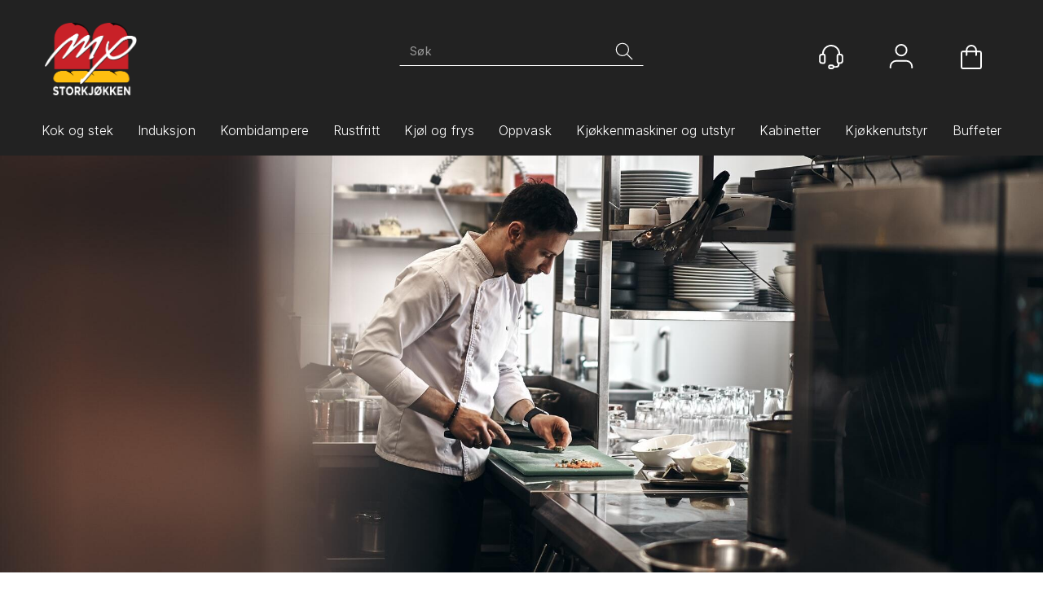

--- FILE ---
content_type: text/css; charset=utf-8
request_url: https://www.mpstorkjokken.no/api-no-session/stylesheet/combined/MachineProductsS4.css?version=105
body_size: 15600
content:
html,body,form,fieldset,table,tr,td,img{font-family:"Inter",sans-serif}.menu-items-container .title,.dropdown-menu .menu-show-all,.navbar-default .navbar-nav>li>a{font-family:"Inter",sans-serif}.D4Standard .preview-button a,.D4Standard .preview-button a:hover,.D4Standard .preview-button a:active{font-family:"Inter",sans-serif}.D4Standard .ad-buy-button,.D4Standard .VariantShowMore{font-family:"Inter",sans-serif}.D4Standard .AttributeNewIcon{font-family:"Inter",sans-serif}.WebPubElement .buy-favorites,.WebPubElement .remove-favorites,.free-shipping-counter,.ArticleWithBackground .heading-container,.ArticleWithBackground.bid-sale .heading-container,.ProductInfo .heading-container h1,.ProductInfo .heading-container h2,.buy-product,.section-menu-item,.section-header span{font-family:"Inter",sans-serif}#NewItemInCartNotifier{background:#222222}#NewItemInCartNotifier .cart-popup-text{font-family:"Inter",sans-serif}.mode-normal .top-menu{display:none}@media (min-width: 768px){.publish-mode a.header-logo{top:56px}}@media (min-width: 768px){a.header-logo{top:28px;left:0px}}.HeaderLogo{background-image:url("/userfiles/image/theme/MPStorkjokken/logo-dark-bg.png");width:150px}@media (min-width: 768px){.HeaderLogo{width:114px;max-height:none;height:89px}}@media (min-width: 992px){.HeaderLogo{width:114px}}@media (max-width: 767px){.search-expanded .HeaderSearch{border-color:#aaa}.search-expanded .HeaderSearch .main-search-a{padding-top:3px;width:auto}}.search-btn{width:28px;height:28px;font-size:31px;color:#434244;margin-top:0px}.HeaderSearch .icon-search{width:28px;height:28px;display:block;background:url("data:image/svg+xml;utf8,<svg xmlns='http://www.w3.org/2000/svg' xmlns:xlink='http://www.w3.org/1999/xlink' width='34' height='34' viewBox='0 0 34 34'><g transform='translate(-1498 -126)'><g transform='translate(1501.323 129.091)'><circle cx='9.891' cy='9.891' r='9.891' transform='translate(1.005 1.159)' fill='none' stroke='%23ffffffff' stroke-linecap='round' stroke-linejoin='round' stroke-width='1.545'/><line x1='8.5' y1='8.5' transform='translate(17.927 18.159)' fill='none' stroke='%23ffffffff' stroke-linecap='round' stroke-linejoin='round' stroke-width='1.545'/></g></g></svg>");background-repeat:no-repeat;background-position:center center;background-size:contain}.HeaderSearch .icon-search:before{content:'';display:none}@media (max-width: 767px){.fav-header #m-search{top:9px;right:136px}.fav-header #m-search .icon-search{width:28px;height:28px;display:block;background:url("data:image/svg+xml;utf8,<svg xmlns='http://www.w3.org/2000/svg' xmlns:xlink='http://www.w3.org/1999/xlink' width='34' height='34' viewBox='0 0 34 34'><g transform='translate(-1498 -126)'><g transform='translate(1501.323 129.091)'><circle cx='9.891' cy='9.891' r='9.891' transform='translate(1.005 1.159)' fill='none' stroke='%23ffffffff' stroke-linecap='round' stroke-linejoin='round' stroke-width='1.545'/><line x1='8.5' y1='8.5' transform='translate(17.927 18.159)' fill='none' stroke='%23ffffffff' stroke-linecap='round' stroke-linejoin='round' stroke-width='1.545'/></g></g></svg>");background-repeat:no-repeat;background-position:center center;background-size:contain}.fav-header #m-search .icon-search:before{content:'';display:none}}@media (max-width: 767px){.search-expanded .HeaderSearch .main-search-b{width:35px}}@media (min-width: 768px){#InstSearchDiv{max-width:100vw !important;width:1170px !important;left:0px !important}}@media (min-width: 1200px){#InstSearchDiv{left:calc(50vw - 1170px/2) !important}}@media (max-width: 767px){#m-search{top:9px}#m-search .icon-search{width:28px;height:28px;display:block;background:url("data:image/svg+xml;utf8,<svg xmlns='http://www.w3.org/2000/svg' xmlns:xlink='http://www.w3.org/1999/xlink' width='34' height='34' viewBox='0 0 34 34'><g transform='translate(-1498 -126)'><g transform='translate(1501.323 129.091)'><circle cx='9.891' cy='9.891' r='9.891' transform='translate(1.005 1.159)' fill='none' stroke='%23ffffffff' stroke-linecap='round' stroke-linejoin='round' stroke-width='1.545'/><line x1='8.5' y1='8.5' transform='translate(17.927 18.159)' fill='none' stroke='%23ffffffff' stroke-linecap='round' stroke-linejoin='round' stroke-width='1.545'/></g></g></svg>");background-repeat:no-repeat;background-position:center center;background-size:contain}#m-search .icon-search:before{content:'';display:none}.HeaderSearch .main-search-b{width:40px}.HeaderSearch .main-search-a{width:calc(100% - 40px)}}@media (min-width: 768px){body.publish-mode .HeaderSearch table{background:transparent}.fav-body .HeaderSearch,.HeaderSearch{border-width:1px;border-style:solid;border-color:#ffffff00 #ffffff00 #ffffffff #ffffff00;transition:border-color 0.4s, background-color 0.4s;background:#ffffff00;padding:0px;border-radius:0px;top:45px;right:auto;width:250px}}@media (min-width: 768px) and (min-width: 992px){.fav-body .HeaderSearch,.HeaderSearch{width:250px;left:calc(50% - 250px/2)}}@media (min-width: 768px) and (min-width: 1200px){.fav-body .HeaderSearch,.HeaderSearch{width:300px;left:calc(50% - 300px/2)}}@media (min-width: 768px) and (min-width: 1680px){.fav-body .HeaderSearch,.HeaderSearch{width:340px;left:calc(50% - 340px/2)}}@media (min-width: 768px){.fav-body .HeaderSearch .TextBoxSearchDisable,.fav-body .HeaderSearch .TextBoxSearchEnable,.HeaderSearch .TextBoxSearchDisable,.HeaderSearch .TextBoxSearchEnable{width:100%}.fav-body .HeaderSearch table,.HeaderSearch table{width:100%;border:none;padding:2px 10px 2px 0px;border-radius:0px;margin:0px}.fav-body .HeaderSearch .TextBoxSearchDisable,.fav-body .HeaderSearch .TextBoxSearchEnable,.HeaderSearch .TextBoxSearchDisable,.HeaderSearch .TextBoxSearchEnable{width:100%;font-size:14px;font-weight:normal;letter-spacing:0.35px;color:#fff;height:auto;padding:5px 2px 5px 2px;transition:color 0.4s}.fav-body .HeaderSearch .TextBoxSearchDisable::placeholder,.fav-body .HeaderSearch .TextBoxSearchEnable::placeholder,.HeaderSearch .TextBoxSearchDisable::placeholder,.HeaderSearch .TextBoxSearchEnable::placeholder{color:#999999}.fav-body .HeaderSearch .search-btn,.HeaderSearch .search-btn{font-size:16px}.fav-body .HeaderSearch #CloseSearchButton,.HeaderSearch #CloseSearchButton{top:0px;right:0px;margin:0px;padding:0px}.fav-body .HeaderSearch .main-search-b,.HeaderSearch .main-search-b{width:20px}.fav-body .HeaderSearch .icon-search,.HeaderSearch .icon-search{width:26px;height:26px;display:block;background:url("data:image/svg+xml;utf8,<svg xmlns='http://www.w3.org/2000/svg' xmlns:xlink='http://www.w3.org/1999/xlink' width='34' height='34' viewBox='0 0 34 34'><g transform='translate(-1498 -126)'><g transform='translate(1501.323 129.091)'><circle cx='9.891' cy='9.891' r='9.891' transform='translate(1.005 1.159)' fill='none' stroke='%23ffffffff' stroke-linecap='round' stroke-linejoin='round' stroke-width='1.545'/><line x1='8.5' y1='8.5' transform='translate(17.927 18.159)' fill='none' stroke='%23ffffffff' stroke-linecap='round' stroke-linejoin='round' stroke-width='1.545'/></g></g></svg>");background-repeat:no-repeat;background-position:center center;background-size:contain}.fav-body .HeaderSearch .icon-search:before,.HeaderSearch .icon-search:before{content:'';display:none}.fav-body .HeaderSearch:hover,.HeaderSearch:hover{background:#ffffff41;border-color:#ffffffff #ffffffff #ffffffff #ffffffff}.fav-body .HeaderSearch:hover .icon-search,.HeaderSearch:hover .icon-search{background:url("data:image/svg+xml;utf8,<svg xmlns='http://www.w3.org/2000/svg' xmlns:xlink='http://www.w3.org/1999/xlink' width='34' height='34' viewBox='0 0 34 34'><g transform='translate(-1498 -126)'><g transform='translate(1501.323 129.091)'><circle cx='9.891' cy='9.891' r='9.891' transform='translate(1.005 1.159)' fill='none' stroke='%23ffffffff' stroke-linecap='round' stroke-linejoin='round' stroke-width='1.545'/><line x1='8.5' y1='8.5' transform='translate(17.927 18.159)' fill='none' stroke='%23ffffffff' stroke-linecap='round' stroke-linejoin='round' stroke-width='1.545'/></g></g></svg>");background-repeat:no-repeat;background-position:center center;background-size:contain}.fav-body .HeaderSearch:hover .TextBoxSearchDisable,.fav-body .HeaderSearch:hover .TextBoxSearchEnable,.HeaderSearch:hover .TextBoxSearchDisable,.HeaderSearch:hover .TextBoxSearchEnable{color:#fff}}header.headroom{background:#222222}@media (max-width: 767px){.m-header-dock .container{background:transparent}}@media (min-width: 768px){header.headroom{margin-bottom:0px;height:148px;z-index:119}header.headroom .header-main{height:auto;width:100%}body.fixed-admin-lte.publish-mode header.headroom{height:148px}}@media (min-width: 1680px){header.headroom{height:105px}header.headroom>.container{width:100%;max-width:1680px;margin:0 auto}.menu-container>.menu-inner{padding-left:15px}}@media (min-width: 768px){.navbar.navbar-default.mcm{min-height:auto}}.SubMenuArea{min-height:auto}@media (min-width: 768px){header.headroom .header-inner{position:relative}}header.headroom .btn-default{background-color:transparent}@media (max-width: 767px){.cart-small-icon{background:url("data:image/svg+xml;utf8,<svg xmlns='http://www.w3.org/2000/svg' xmlns:xlink='http://www.w3.org/1999/xlink' width='34' height='34' viewBox='0 0 34 34'>\a   <g transform='translate(-20 -11)'>\a     <g transform='translate(19.421 10.783)'>\a       <path d='M24.306,14.613V7.957A6.638,6.638,0,0,0,17.651,1.3h0A6.638,6.638,0,0,0,11,7.957v6.655' fill='none' stroke='%23ffffffff' stroke-linecap='round' stroke-linejoin='round' stroke-width='2.17'/>\a       <path d='M29.37,33.132H5.787A1.759,1.759,0,0,1,4.051,31.4V11.285A1.759,1.759,0,0,1,5.787,9.549H29.37a1.759,1.759,0,0,1,1.736,1.736V31.4A1.759,1.759,0,0,1,29.37,33.132Z' fill='none' stroke='%23ffffffff' stroke-linecap='round' stroke-linejoin='round' stroke-width='2.17'/>\a     </g>\a   </g>\a</svg>");background-size:27px;background-repeat:no-repeat;background-position:center 3px}}.cart-small-count{border-color:#222}@media (min-width: 768px){.cart-small{vertical-align:top}.cart-small-trigger{display:flex;flex-direction:column}.cart-small-trigger.btn.btn-default{max-width:56px}.cart-small-trigger .cart-small-icon{background:url("data:image/svg+xml;utf8,<svg xmlns='http://www.w3.org/2000/svg' xmlns:xlink='http://www.w3.org/1999/xlink' width='34' height='34' viewBox='0 0 34 34'>\a   <g transform='translate(-20 -11)'>\a     <g transform='translate(19.421 10.783)'>\a       <path d='M24.306,14.613V7.957A6.638,6.638,0,0,0,17.651,1.3h0A6.638,6.638,0,0,0,11,7.957v6.655' fill='none' stroke='%23ffffffff' stroke-linecap='round' stroke-linejoin='round' stroke-width='2.17'/>\a       <path d='M29.37,33.132H5.787A1.759,1.759,0,0,1,4.051,31.4V11.285A1.759,1.759,0,0,1,5.787,9.549H29.37a1.759,1.759,0,0,1,1.736,1.736V31.4A1.759,1.759,0,0,1,29.37,33.132Z' fill='none' stroke='%23ffffffff' stroke-linecap='round' stroke-linejoin='round' stroke-width='2.17'/>\a     </g>\a   </g>\a</svg>"), url("data:image/svg+xml;utf8,<svg xmlns='http://www.w3.org/2000/svg' width='40' height='40'><circle cx='20' cy='20' r='19' stroke='%23F2AE3D00' stroke-width='1' fill='%23F2AE3D00' /></svg>");background-size:30px 30px, 56px 56px;background-repeat:no-repeat no-repeat;background-position:center center, center center;height:56px;min-width:56px;width:56px;padding:0px;font-size:0px;color:transparent;transition:background-image 0.4s}.cart-small-trigger .cart-small-icon:hover{background:url("data:image/svg+xml;utf8,<svg xmlns='http://www.w3.org/2000/svg' xmlns:xlink='http://www.w3.org/1999/xlink' width='34' height='34' viewBox='0 0 34 34'>\a   <g transform='translate(-20 -11)'>\a     <g transform='translate(19.421 10.783)'>\a       <path d='M24.306,14.613V7.957A6.638,6.638,0,0,0,17.651,1.3h0A6.638,6.638,0,0,0,11,7.957v6.655' fill='none' stroke='%23000000ff' stroke-linecap='round' stroke-linejoin='round' stroke-width='2.17'/>\a       <path d='M29.37,33.132H5.787A1.759,1.759,0,0,1,4.051,31.4V11.285A1.759,1.759,0,0,1,5.787,9.549H29.37a1.759,1.759,0,0,1,1.736,1.736V31.4A1.759,1.759,0,0,1,29.37,33.132Z' fill='none' stroke='%23000000ff' stroke-linecap='round' stroke-linejoin='round' stroke-width='2.17'/>\a     </g>\a   </g>\a</svg>"), url("data:image/svg+xml;utf8,<svg xmlns='http://www.w3.org/2000/svg' width='40' height='40'><circle cx='20' cy='20' r='19' stroke='%23F2AE3Dff' stroke-width='1' fill='%23F2AE3Dff' /></svg>");background-size:30px 30px, 56px 56px;background-repeat:no-repeat no-repeat;background-position:center center, center center}.cart-small-trigger .cart-small-items .cart-small-product-txt{display:none !important}body .cart-small-trigger>.cart-small-empty+.cart-small-empty+.cart-small-empty{display:inline-block !important;font-size:12px;color:#fff;margin-top:3px;visibility:hidden;margin-left:calc(50% - 2.7em)}body .cart-small-trigger:hover>.cart-small-empty+.cart-small-empty+.cart-small-empty{visibility:visible}.cart-small-count{top:0px;right:-5px;font-size:12px;height:23px;min-width:23px;width:23px;padding-left:3px;padding-right:4px}.fav-cart-text{top:0px;left:35px;margin:0px;width:23px;min-width:23px;height:23px;font-size:12px;border-color:#222;line-height:21px}.body-in .kundersenterIcon,.kundersenterIcon{display:inline-block;background:url("data:image/svg+xml;utf8,<svg xmlns='http://www.w3.org/2000/svg' xmlns:xlink='http://www.w3.org/1999/xlink' width='34' height='34' viewBox='0 0 34 34'>\a   <g transform='translate(-20 -11)'>\a     <g transform='translate(19.638 10.494)'>\a       <path d='M29.66,26.043H27.923a1.672,1.672,0,0,1-1.736-1.736V15.626a1.672,1.672,0,0,1,1.736-1.736H29.66a3.521,3.521,0,0,1,3.472,3.472V22.57A3.521,3.521,0,0,1,29.66,26.043Z' fill='none' stroke='%23ffffffff' stroke-linecap='round' stroke-linejoin='round' stroke-width='2.17'/>\a       <path d='M6.945,26.043H5.064A3.521,3.521,0,0,1,1.591,22.57V17.362a3.521,3.521,0,0,1,3.472-3.472H6.8a1.672,1.672,0,0,1,1.736,1.736v8.681A1.56,1.56,0,0,1,6.945,26.043Z' fill='none' stroke='%23ffffffff' stroke-linecap='round' stroke-linejoin='round' stroke-width='2.17'/>\a       <path d='M28.791,13.889v-.868a11.454,11.454,0,0,0-11.43-11.43h0a11.454,11.454,0,0,0-11.43,11.43v.868' fill='none' stroke='%23ffffffff' stroke-linecap='round' stroke-linejoin='round' stroke-width='2.17'/>\a       <path d='M18.519,33.421h-2.17a2.225,2.225,0,0,1-2.17-2.17h0a2.225,2.225,0,0,1,2.17-2.17h2.17a2.225,2.225,0,0,1,2.17,2.17h0A2.131,2.131,0,0,1,18.519,33.421Z' fill='none' stroke='%23ffffffff' stroke-linecap='round' stroke-linejoin='round' stroke-width='2.17'/>\a       <path d='M20.689,31.251h3.762a3.521,3.521,0,0,0,3.472-3.472V26.043' fill='none' stroke='%23ffffffff' stroke-linecap='round' stroke-linejoin='round' stroke-width='2.17'/>\a     </g>\a   </g>\a</svg>"), url("data:image/svg+xml;utf8,<svg xmlns='http://www.w3.org/2000/svg' width='40' height='40'><circle cx='20' cy='20' r='19' stroke='%23F2AE3D00' stroke-width='1' fill='%23F2AE3D00' /></svg>");background-size:30px 30px, 56px 56px;background-repeat:no-repeat no-repeat;background-position:center center, center center;height:56px;min-width:56px;padding:0px;font-size:12px;color:transparent;margin:0px;transition:background-image 0.4s;position:relative}.body-in .kundersenterIcon::after,.kundersenterIcon::after{content:'Kundesenter';visibility:hidden;display:inline-block;color:#fff;padding-top:59px;position:absolute;left:calc(50% - 2.8em)}.body-in .kundersenterIcon:hover,.kundersenterIcon:hover{background:url("data:image/svg+xml;utf8,<svg xmlns='http://www.w3.org/2000/svg' xmlns:xlink='http://www.w3.org/1999/xlink' width='34' height='34' viewBox='0 0 34 34'>\a   <g transform='translate(-20 -11)'>\a     <g transform='translate(19.638 10.494)'>\a       <path d='M29.66,26.043H27.923a1.672,1.672,0,0,1-1.736-1.736V15.626a1.672,1.672,0,0,1,1.736-1.736H29.66a3.521,3.521,0,0,1,3.472,3.472V22.57A3.521,3.521,0,0,1,29.66,26.043Z' fill='none' stroke='%23000000ff' stroke-linecap='round' stroke-linejoin='round' stroke-width='2.17'/>\a       <path d='M6.945,26.043H5.064A3.521,3.521,0,0,1,1.591,22.57V17.362a3.521,3.521,0,0,1,3.472-3.472H6.8a1.672,1.672,0,0,1,1.736,1.736v8.681A1.56,1.56,0,0,1,6.945,26.043Z' fill='none' stroke='%23000000ff' stroke-linecap='round' stroke-linejoin='round' stroke-width='2.17'/>\a       <path d='M28.791,13.889v-.868a11.454,11.454,0,0,0-11.43-11.43h0a11.454,11.454,0,0,0-11.43,11.43v.868' fill='none' stroke='%23000000ff' stroke-linecap='round' stroke-linejoin='round' stroke-width='2.17'/>\a       <path d='M18.519,33.421h-2.17a2.225,2.225,0,0,1-2.17-2.17h0a2.225,2.225,0,0,1,2.17-2.17h2.17a2.225,2.225,0,0,1,2.17,2.17h0A2.131,2.131,0,0,1,18.519,33.421Z' fill='none' stroke='%23000000ff' stroke-linecap='round' stroke-linejoin='round' stroke-width='2.17'/>\a       <path d='M20.689,31.251h3.762a3.521,3.521,0,0,0,3.472-3.472V26.043' fill='none' stroke='%23000000ff' stroke-linecap='round' stroke-linejoin='round' stroke-width='2.17'/>\a     </g>\a   </g>\a</svg>"), url("data:image/svg+xml;utf8,<svg xmlns='http://www.w3.org/2000/svg' width='40' height='40'><circle cx='20' cy='20' r='19' stroke='%23F2AE3Dff' stroke-width='1' fill='%23F2AE3Dff' /></svg>");background-size:30px 30px, 56px 56px;background-repeat:no-repeat no-repeat;background-position:center center, center center}.body-in .kundersenterIcon:hover::after,.kundersenterIcon:hover::after{visibility:visible}.LogInButton{display:block;color:#fff;text-align:center;margin:0px;background-image:url("data:image/svg+xml;utf8,<svg xmlns='http://www.w3.org/2000/svg' xmlns:xlink='http://www.w3.org/1999/xlink' width='34' height='34' viewBox='0 0 34 34'>\a   <g transform='translate(-20 -11)'>\a     <g transform='translate(19.711 10.638)'>\a       <path d='M32.264,33.277V31.83a8.028,8.028,0,0,0-7.957-7.957H10.272A8.028,8.028,0,0,0,2.315,31.83h0v1.447' fill='none' stroke='%23ffffffff' stroke-linecap='round' stroke-linejoin='round' stroke-width='2.17'/>\a       <path d='M7.523,0A7.523,7.523,0,1,1,0,7.523,7.523,7.523,0,0,1,7.523,0Z' transform='translate(9.838 1.447)' fill='none' stroke='%23ffffffff' stroke-linecap='round' stroke-width='2.17'/>\a     </g>\a   </g>\a</svg>"), url("data:image/svg+xml;utf8,<svg xmlns='http://www.w3.org/2000/svg' width='40' height='40'><circle cx='20' cy='20' r='19' stroke='%23F2AE3D00' stroke-width='1' fill='%23F2AE3D00' /></svg>");background-size:30px 30px, 56px 56px;background-repeat:no-repeat no-repeat;background-position:center 12px, center 0px;height:56px;min-width:56px;padding:59px 0px 0px 0px;font-size:12px;color:transparent;text-decoration:none;overflow:visible;white-space:nowrap;transition:background-image 0.4s}.LogInButton:hover{text-decoration:none;color:#fff;background-image:url("data:image/svg+xml;utf8,<svg xmlns='http://www.w3.org/2000/svg' xmlns:xlink='http://www.w3.org/1999/xlink' width='34' height='34' viewBox='0 0 34 34'>\a   <g transform='translate(-20 -11)'>\a     <g transform='translate(19.711 10.638)'>\a       <path d='M32.264,33.277V31.83a8.028,8.028,0,0,0-7.957-7.957H10.272A8.028,8.028,0,0,0,2.315,31.83h0v1.447' fill='none' stroke='%23000000ff' stroke-linecap='round' stroke-linejoin='round' stroke-width='2.17'/>\a       <path d='M7.523,0A7.523,7.523,0,1,1,0,7.523,7.523,7.523,0,0,1,7.523,0Z' transform='translate(9.838 1.447)' fill='none' stroke='%23000000ff' stroke-linecap='round' stroke-width='2.17'/>\a     </g>\a   </g>\a</svg>"), url("data:image/svg+xml;utf8,<svg xmlns='http://www.w3.org/2000/svg' width='40' height='40'><circle cx='20' cy='20' r='19' stroke='%23F2AE3Dff' stroke-width='1' fill='%23F2AE3Dff' /></svg>");background-size:30px 30px, 56px 56px;background-repeat:no-repeat no-repeat;background-position:center 12px, center 0px}}@media (min-width: 768px){.small-cart-onpage{top:42px}.small-cart-onpage a.cart-small-trigger.btn.btn-default{padding:0px;height:auto;font-size:0px;line-height:normal}.small-cart-onpage .btn-fav-cart{padding:0px}.small-cart-onpage .cart-small-icon{top:auto}.login-container{top:42px;margin-top:0px}a.cart-small-trigger.btn.btn-default .cart-small-product-txt{font-size:12px;color:#fff;font-weight:normal;letter-spacing:0.28px;top:59px}.login-details{display:inline}#login-details,#loginout-content{width:56px;height:56px;display:inline-block}#loginout-content{display:inline-block}.body-out .login-container,.body-in .login-container{position:absolute;display:flex;flex-direction:row}.body-out .login-details,.body-in .login-details,.login-details{position:static;margin-right:30px;width:56px;height:56px;display:inline-block;bottom:auto}.login-container,.body-in .login-container,.small-cart-onpage,.HeaderSearch{position:absolute;float:none}.small-cart-onpage{right:5px}.small-cart-onpage .cart-small-links{white-space:nowrap}.small-cart-onpage .cart-small-load{position:absolute;top:22px;left:15px}.login-container{z-index:101;right:91px}.small-cart-onpage .cart-small-fav{margin-right:202px}.small-cart-onpage .btn-fav-cart{color:transparent;font-size:18px;background:url("data:image/svg+xml;utf8,<svg xmlns='http://www.w3.org/2000/svg' width='33.409' height='28.266' viewBox='0 0 33.409 28.266'><defs><style>.a{fill:%23ffffffff;}</style></defs><g transform='translate(-1.213 -4.194)'><path class='a' d='M17.953,32.46l-.431-.287A55.611,55.611,0,0,1,4.955,21.544c-3.016-3.662-3.662-5.53-3.734-7.4C1.077,10.772,2.8,6.391,6.966,4.811A8.711,8.711,0,0,1,16.3,6.679a11.07,11.07,0,0,1,1.652,2.083,14.46,14.46,0,0,1,1.58-2.083,8.79,8.79,0,0,1,9.336-1.867c4.093,1.58,5.889,5.961,5.745,9.264-.072,1.867-.718,3.806-3.734,7.4A54.379,54.379,0,0,1,18.456,32.1ZM10.269,5.889a7.3,7.3,0,0,0-2.657.5C4.452,7.612,2.873,11.2,2.944,14c.072,1.508.646,3.16,3.375,6.391a54.865,54.865,0,0,0,11.634,9.982,54.581,54.581,0,0,0,11.562-9.982c2.729-3.232,3.3-4.883,3.375-6.391a7.8,7.8,0,0,0-4.668-7.612,7.025,7.025,0,0,0-7.469,1.436,9.971,9.971,0,0,0-1.58,2.083,1.333,1.333,0,0,1-1.221.718,1.6,1.6,0,0,1-1.293-.718,13.311,13.311,0,0,0-1.652-2.154A6.731,6.731,0,0,0,10.269,5.889Z'/></g></svg>"), url("data:image/svg+xml;utf8,<svg xmlns='http://www.w3.org/2000/svg' width='40' height='40'><circle cx='20' cy='20' r='19' stroke='%23F2AE3D00' stroke-width='1' fill='%23F2AE3D00' /></svg>");background-size:30px 30px, 56px 56px;background-repeat:no-repeat no-repeat;background-position:center center, center center;border:none;height:56px;min-width:56px;padding:17px 0px;transition:all 0.2s}.small-cart-onpage .btn-fav-cart::after{content:'Ønskeliste';position:absolute;font-size:12px;color:rgba(0,0,0,0);left:-5px;top:59px}.small-cart-onpage .btn-fav-cart:hover{transition:all 0.2s;background:url("data:image/svg+xml;utf8,<svg xmlns='http://www.w3.org/2000/svg' width='33.409' height='28.266' viewBox='0 0 33.409 28.266'><defs><style>.a{fill:%23000000ff;}</style></defs><g transform='translate(-1.213 -4.194)'><path class='a' d='M17.953,32.46l-.431-.287A55.611,55.611,0,0,1,4.955,21.544c-3.016-3.662-3.662-5.53-3.734-7.4C1.077,10.772,2.8,6.391,6.966,4.811A8.711,8.711,0,0,1,16.3,6.679a11.07,11.07,0,0,1,1.652,2.083,14.46,14.46,0,0,1,1.58-2.083,8.79,8.79,0,0,1,9.336-1.867c4.093,1.58,5.889,5.961,5.745,9.264-.072,1.867-.718,3.806-3.734,7.4A54.379,54.379,0,0,1,18.456,32.1ZM10.269,5.889a7.3,7.3,0,0,0-2.657.5C4.452,7.612,2.873,11.2,2.944,14c.072,1.508.646,3.16,3.375,6.391a54.865,54.865,0,0,0,11.634,9.982,54.581,54.581,0,0,0,11.562-9.982c2.729-3.232,3.3-4.883,3.375-6.391a7.8,7.8,0,0,0-4.668-7.612,7.025,7.025,0,0,0-7.469,1.436,9.971,9.971,0,0,0-1.58,2.083,1.333,1.333,0,0,1-1.221.718,1.6,1.6,0,0,1-1.293-.718,13.311,13.311,0,0,0-1.652-2.154A6.731,6.731,0,0,0,10.269,5.889Z'/></g></svg>"), url("data:image/svg+xml;utf8,<svg xmlns='http://www.w3.org/2000/svg' width='40' height='40'><circle cx='20' cy='20' r='19' stroke='%23F2AE3Dff' stroke-width='1' fill='%23F2AE3Dff' /></svg>");background-size:30px 30px, 56px 56px;background-repeat:no-repeat no-repeat;background-position:center center, center center}.small-cart-onpage .btn-fav-cart:hover::after{color:#fff}}.btn-fav-cart{color:transparent;font-size:18px;background:url("data:image/svg+xml;utf8,<svg xmlns='http://www.w3.org/2000/svg' width='33.409' height='28.266' viewBox='0 0 33.409 28.266'><defs><style>.a{fill:%23ffffffff;}</style></defs><g transform='translate(-1.213 -4.194)'><path class='a' d='M17.953,32.46l-.431-.287A55.611,55.611,0,0,1,4.955,21.544c-3.016-3.662-3.662-5.53-3.734-7.4C1.077,10.772,2.8,6.391,6.966,4.811A8.711,8.711,0,0,1,16.3,6.679a11.07,11.07,0,0,1,1.652,2.083,14.46,14.46,0,0,1,1.58-2.083,8.79,8.79,0,0,1,9.336-1.867c4.093,1.58,5.889,5.961,5.745,9.264-.072,1.867-.718,3.806-3.734,7.4A54.379,54.379,0,0,1,18.456,32.1ZM10.269,5.889a7.3,7.3,0,0,0-2.657.5C4.452,7.612,2.873,11.2,2.944,14c.072,1.508.646,3.16,3.375,6.391a54.865,54.865,0,0,0,11.634,9.982,54.581,54.581,0,0,0,11.562-9.982c2.729-3.232,3.3-4.883,3.375-6.391a7.8,7.8,0,0,0-4.668-7.612,7.025,7.025,0,0,0-7.469,1.436,9.971,9.971,0,0,0-1.58,2.083,1.333,1.333,0,0,1-1.221.718,1.6,1.6,0,0,1-1.293-.718,13.311,13.311,0,0,0-1.652-2.154A6.731,6.731,0,0,0,10.269,5.889Z'/></g></svg>");background-size:contain;background-repeat:no-repeat;background-position:center center;border:none;height:27px;min-width:27px}.LoginUserInfo{display:none !important}#LoginUserNotMe{display:none}@media (min-width: 768px){.body-checkout .home{font-size:78px}.body-checkout a.header-logo{top:27px}}.center-placeholder{border-radius:0px}.btn,.input-group-addon,.form-control{border-radius:0px}.btn-primary{color:#fff;background-color:#111113;border-color:#111113}.btn-primary:hover{background-color:#1d1d20;border-color:#111113}.btn-default{color:#333;background-color:#fff;border-color:#ccc}.btn:focus,.btn:active:focus,.btn.active:focus,.btn.focus,.btn:active.focus,.btn.active.focus{outline:0px}.menu-container{background:#222222}@media (min-width: 768px){.menu-container{padding-top:0;box-shadow:none;padding-bottom:0px}}.menu-container .navbar-default .navbar-nav>li>a{color:#ffffff;font-size:16px;font-weight:300;letter-spacing:0.1px;background:transparent;text-transform:none;margin:0px 15px 10px 15px;padding:2px 0px 11px 0px}.menu-container .navbar-default .navbar-nav>li>a::after{text-align:center;display:inline-block;content:' ';font-size:0px;height:5px;background:#F2AE3D;width:0.0%;transition:width 0.4s, opacity 0.4s, left 0.4s;position:absolute;bottom:2px;left:50%;opacity:0.0}.menu-container .navbar-default .navbar-nav>li>a:hover::after,.menu-container .navbar-default .navbar-nav>li>a:focus::after,.menu-container .navbar-default .navbar-nav>li>a:active::after{width:100%;left:0%;transition:width 0.4s, opacity 0.4s, left 0.4s;opacity:1.0}.menu-container .navbar-default .navbar-nav>.open>a{background:transparent}.menu-container .navbar-default .navbar-nav>.open>a:hover,.menu-container .navbar-default .navbar-nav>.open>a:focus,.menu-container .navbar-default .navbar-nav>.open>a:active{color:#fff}.menu-container .navbar-default .navbar-nav>.open>a:hover::after,.menu-container .navbar-default .navbar-nav>.open>a:focus::after,.menu-container .navbar-default .navbar-nav>.open>a:active::after{width:100%;left:0%;transition:width 0.4s, opacity 0.4s, left 0.4s;opacity:1.0}@media (min-width: 768px){.menu-container .navbar-nav>li:first-child>a{margin-left:0px}}@media (min-width: 768px){.menu-container .navbar-nav>li:last-child>a{margin-right:0px}}.menu-container .menu-items-container a,.menu-container .dropdown-menu .title,.menu-container .dropdown-menu .menu-show-all{color:#ffffff;font-size:16px;font-weight:300;letter-spacing:0.4px;padding-left:0px;transition:padding-left 0.4s}.menu-container .menu-items-container a:hover,.menu-container .dropdown-menu .title:hover,.menu-container .dropdown-menu .menu-show-all:hover{text-decoration:none;padding-left:6px;color:#E7B054}.menu-container .mcm .dropdown.mcm-fw .dropdown-menu{box-shadow:0px 8px 16px #0000002B;border-top:none;background:#222222}.menu-container .dropdown-menu .menu-items-container .title,.menu-container .dropdown-menu .menu-show-all{font-size:20px;font-weight:400;letter-spacing:0.45px;color:#ffffff}.menu-container .dropdown-menu .menu-items-container .title:hover,.menu-container .dropdown-menu .menu-show-all:hover{color:#E7B054}@media (min-width: 768px){.menu-container .mcm .dropdown.mcm-fw .dropdown-menu{left:0px}.menu-container .mcm .dropdown.mcm-fw .dropdown-menu .dropdown-submenu{max-width:750px;margin:0px auto}}@media (min-width: 992px){.menu-container .mcm .dropdown.mcm-fw .dropdown-menu{left:0px}.menu-container .mcm .dropdown.mcm-fw .dropdown-menu .dropdown-submenu{max-width:970px}}@media (min-width: 1200px){.menu-container .mcm .dropdown.mcm-fw .dropdown-menu{width:100vw}.menu-container .mcm .dropdown.mcm-fw .dropdown-menu .dropdown-submenu{max-width:1170px}}@media (min-width: 1200px){.menu-container .container{width:100%;max-width:100vw}}@media (min-width: 1680px){.menu-container .navbar-default .navbar-nav>li>a{margin:0px 15px 10px 15px}}.d4-listing-cell .YouSavePercentLabel{background:#ED8031;color:#fff}.footer-container .container.footer-inner{width:100%}.copyright-container,.footer-container{background:#424242;color:#fff}.copyright-container a,.footer-container a{color:#fff}.copyright-container{padding:10px 0}a.cart-small-goto-checkout.btn.btn-primary{background:#111113;border:none}.free-shipping-counter{background:#222222;color:#fff;font-size:14px;letter-spacing:0.55px;font-weight:400;height:43px;padding:8px;text-transform:none}@media (min-width: 768px){.free-shipping-counter{font-size:18px}}.ProductMenu a{color:#222}.ProductMenu a:hover{color:#222}.BreadCrumb a:last-child{color:#202020;font-weight:bold}.D4Standard.Sed{padding:10px 10px 10px 10px;justify-content:space-between;border-color:#eeeeee}.D4Standard.Sed:hover{border-color:#bbbbbb}.D4Standard.Sed .AddHeaderContainer{margin-bottom:0px;min-height:60px;text-align:center}.D4Standard.Sed .AddHeaderContainer .AddHeader1{font-size:16px;font-weight:700;letter-spacing:0.4px;color:#202020}.D4Standard.Sed .AddHeaderContainer .AddHeader2{font-size:14px;font-weight:normal;letter-spacing:0.38px;color:#202020}.D4Standard.Sed .variant-slider .rsThumbs{bottom:0px}.D4Standard.Sed .product-desc-prod-num{display:inline-block;margin-left:1em}.D4Standard.Sed .producer-logo{bottom:0px;display:none}@media (min-width: 768px){.D4Standard.Sed .InfoOverlay{padding:10px 0px 0px 0px}}.D4Standard.Sed .AddPriceContainer,.D4Standard.Sed .button-container{width:auto}.D4Standard.Sed .AddPriceContainer{text-align:center;float:none;padding-left:0px;min-height:40px}.D4Standard.Sed .AddPriceContainer .AddPriceLabel{color:#383838;font-size:26px;font-weight:700;letter-spacing:0.65px;display:inline-block;margin-right:0px}.D4Standard.Sed .AddPriceContainer .vat-suffix{display:block}.D4Standard.Sed .AddPriceContainer .veil-price-container{display:none}.D4Standard.Sed .AddPriceContainer .old-price-container{padding:0px;display:block;margin-right:0px;margin-top:5px;text-align:center;font-size:16px;min-height:23px}.D4Standard.Sed .AddPriceContainer .old-price-container .AddOldPriceLabel{font-size:16px;font-weight:600;letter-spacing:0.4px;color:#9a9a9a}.D4Standard.Sed .nordea-small.show{font-size:15px;letter-spacing:0.15px;display:inline-block !important;padding-left:32px;background-image:url("/userfiles/image/theme/MPStorkjokken/pil.svg");background-repeat:no-repeat;background-size:contain;background-position:left center}.D4Standard.Sed .nordea-small.show em{color:#000000;font-style:normal;font-weight:600}.D4Standard.Sed .stock-container{margin-bottom:12px;margin-top:12px;text-align:center}.D4Standard.Sed .review-score+.stock-container{margin-top:5px}.D4Standard.Sed .button-container{float:none;text-align:center}.D4Standard.Sed .button-container .preview-button,.D4Standard.Sed .button-container .fav-remove-button,.D4Standard.Sed .button-container .ad-buy-button,.D4Standard.Sed .button-container .VariantShowMore{margin-top:10px;margin-bottom:10px;float:none;left:auto;height:auto;line-height:normal;width:auto;padding:6px 30px 8px 30px;text-transform:none;position:static;font-size:20px;font-weight:600;letter-spacing:0.5px;background-color:#111113}.D4Standard.Sed .button-container .ad-buy-button,.D4Standard.Sed .button-container .VariantShowMore{background-color:#222;color:#fff;border-radius:0px;border:none}.D4Standard.Sed .button-container .ad-buy-button:hover,.D4Standard.Sed .button-container .VariantShowMore:hover{background-color:#F2AE3D;color:#222}.D4Standard.Sed .InfoOverlay{text-align:left;position:relative}.D4Standard.Sed .InfoOverlay .AddStockContainer{position:static;right:auto;bottom:auto;margin-bottom:0px;font-size:11px;font-weight:normal;letter-spacing:0.11px;display:block}.D4Standard.Sed .InfoOverlay .button-container{width:100%;position:static;bottom:auto;right:auto;left:auto;margin-top:0px}.D4Standard.Sed .InfoOverlay .review-score{position:static;bottom:auto;left:auto;text-align:center}.D4Standard .fav-remove-button{background:transparent}@media (min-width: 768px){.D4Standard .fav-remove-button{background:#39c;color:#fff;border-left:1px solid}}@media (max-width: 767px){.pub-favorites .D4Standard .fav-remove-button{background:#39c;color:#fff;border-left:1px solid}.pub-favorites .D4Standard .ad-buy-button{background:transparent;background:#111113;color:white}}.pub-favorites .D4Standard .ad-buy-button,.pub-favorites .D4Standard .fav-remove-button{display:block;z-index:1}@media (max-width: 767px){.pub-favorites .D4Standard .ad-buy-button,.pub-favorites .D4Standard .fav-remove-button{display:block !important}}@media (max-width: 767px){.pub-favorites .D4Standard .favorite-button{display:none}}.D4Standard .btn.btn-default.favorite-button,.D4Standard .btn.btn-default.fav-remove-button{display:none;position:absolute;background-color:white;color:black;border:none;border-radius:50%}.D4Standard .btn.btn-default.favorite-button i.glyphicon.glyphicon.heart-empty,.D4Standard .btn.btn-default.favorite-button i.glyphicon.glyphicon.heart-full,.D4Standard .btn.btn-default.fav-remove-button i.glyphicon.glyphicon.heart-empty,.D4Standard .btn.btn-default.fav-remove-button i.glyphicon.glyphicon.heart-full{top:4px}.D4Standard .ad-buy-button{border-right-color:white}.buy-product,.scoll-config-summary{font-weight:300;font-family:"Inter",sans-serif;background:#222;border:1px solid #222222;color:white;border-radius:0px}.buy-product:hover,.buy-product:active,.buy-product:focus,.buy-product:active:focus,.scoll-config-summary:hover,.scoll-config-summary:active,.scoll-config-summary:focus,.scoll-config-summary:active:focus{background:#29292e;outline:none}.TableList .BuyButtonSmall,.TableList .VariantShowMore{border-radius:0px;background:#111113;font-family:"Inter",sans-serif;font-size:18px}.TableList .BuyButtonSmall:hover,.TableList .VariantShowMore:hover{background:#000}.TableList .BuyButtonSmall.list-vbuy-btn,.TableList .VariantShowMore.list-vbuy-btn{font-family:"Open Sans", sans-serif}.TableList .BuyButtonSmallDisabled{border-radius:0;font-family:"Inter",sans-serif;font-size:18px}.PrdListCellsPagingTop a:hover,.PrdListCellsPagingBottom a:hover,.FieldPaging a:hover{background:#111113}.PrdListCellsPagingTop a.SelectedPagingIndex,.PrdListCellsPagingBottom a.SelectedPagingIndex,.FieldPaging a.SelectedPagingIndex{background:#111113}.less-qty,.more-qty{border-radius:0px;border-color:#A6A6A6;background:transparent;margin-top:0px;width:28px;height:28px;font-size:16px;line-height:24px}.less-qty:hover,.more-qty:hover{background:#eee}.less-qty{margin-right:0px}.more-qty{margin-left:0px}.product-info-container .QuantityTextBox{background:white;border-radius:0px;width:28px;height:28px;border-style:solid;border-color:#A6A6A6;border-width:1px 0px;font-size:20px;font-weight:400;color:#222}.radio-inline input[type="radio"]:checked+span:before{background-color:#111113}@media (min-width: 768px){.search-btn{color:#434345;font-size:28px}}.search-btn-text{display:none}.checkout,.checkout-left,.checkout-right{background-color:#f5f5f5}@media (max-width: 1199px){.body-checkout .PageContainerBorder{background-color:#f5f5f5}}.SubscribeButton.ui-btn{background:#111113;font-family:"Inter",sans-serif}.SubscribeButton.ui-btn:hover{background:#29292e}.TopMenu{float:right}.skias-info-img{background-image:url(/App_Themes/Demonstrare4/Images/sko1.png);height:128px}.skias-info-img2{background-image:url(/App_Themes/Demonstrare4/Images/sko2.png);height:129px}.skias-info-img,.skias-info-img2{background-repeat:no-repeat;background-size:100%;width:100px;margin:5px 10px 5px 0;float:left}.popover{border-radius:0px}.InStock,.NoStock,.NoStockUnconfirmed,.NoStockConfirmed,.NoStockDemand{display:inline;background-position:0px 30%;background-repeat:no-repeat;padding-left:20px}.InStock,.store-stock-row.store-has-stock{background-image:url("data:image/svg+xml;utf8,<svg xmlns='http://www.w3.org/2000/svg' width='12' height='12'><circle cx='50%' cy='50%' r='50%' fill='rgb(0,194,0)' /></svg>");background-repeat:no-repeat}.NoStock,.store-stock-row.store-no-stock{background-image:url("data:image/svg+xml;utf8,<svg xmlns='http://www.w3.org/2000/svg' width='12' height='12'><circle cx='50%' cy='50%' r='50%' fill='rgb(194,0,0)' /></svg>");background-repeat:no-repeat}.NoStockUnconfirmed,.NoStockConfirmed{background-image:url("data:image/svg+xml;utf8,<svg xmlns='http://www.w3.org/2000/svg' width='12' height='12'><circle cx='50%' cy='50%' r='50%' fill='rgb(255,140,0)' /></svg>")}.NoStockDemand{background-image:url("data:image/svg+xml;utf8,<svg xmlns='http://www.w3.org/2000/svg' width='12' height='12'><circle cx='50%' cy='50%' r='50%' fill='rgb(128,128,128)' /></svg>")}.ProductInfo .InStock,.store-stock-row.store-has-stock,.ProductInfo .NoStock,.store-stock-row.store-no-stock{background-position:0 2px}span.store-count{padding-left:20px}span.store-name{padding-left:3px}.store-stock-row.warehouse-1{display:none}ul.store-stock-list{list-style:none;padding-left:0px}.D4Standard .YouSavePercentLabel{font-weight:600;color:#fff;background:#ED8031}@media (min-width: 768px){.D4Standard .YouSavePercentLabel{top:10px;width:53px;height:53px;font-size:18px;letter-spacing:0.45px;padding-top:0px;line-height:53px}}.d4-preview .YouSavePercentLabel,.d4-instant-search-preview-bottom .d4-instant-search-preview-image .YouSavePercentLabel{font-weight:bold;color:#fff;background:#ED8031}.special-offers .camp-you-save-label{background:#ED8031}.special-offers .camp-you-save-label .cart-item-header{color:#fff}.ProductInfo .AdPriceSuffix{position:relative;top:14px;left:9px}.ProductInfo .YouSavePercentProdImg{background:#ED8031;color:#fff}.ProductInfo .related-section-container .rsDefault .rsTmb{display:block}.ProductInfo .heading-container{border-bottom:none}@media (min-width: 768px){.ProductInfo .heading-container{padding-bottom:0px;margin-bottom:0px}}.ProductInfo .product-number{font-size:16px;font-weight:500;letter-spacing:0.4px;color:#222222}@media (min-width: 768px){.ProductInfo .heading-container h1,.ProductInfo .heading-container h2{font-family:"Inter", sans-serif;margin-bottom:5px}.ProductInfo .heading-container h1{font-size:28px;letter-spacing:0.7px;font-weight:600}.ProductInfo .heading-container h2{font-size:18px;font-weight:400;letter-spacing:0.45px}}.ProductInfo .prd-num-label,.ProductInfo .ean-number{display:inline-block;font-size:16px;font-weight:500;letter-spacing:0.4px;color:#222222}.ProductInfo .image-and-top-info{margin-bottom:3em}.ProductInfo .att-icons-container{margin-bottom:30px}.ProductInfo .att-icons-container .att-icon{float:left;clear:none;margin-right:20px}.ProductInfo .variant-container .dropdown.variant-selector-container .btn{font-size:12px;padding:0px}.ProductInfo .product-info-container{display:flex;flex-direction:column;justify-content:flex-start;background:transparent}@media (min-width: 768px){.ProductInfo .product-info-container{min-height:640px}}@media (min-width: 992px){.ProductInfo .product-info-container{padding-left:40px}}@media (min-width: 1200px){.ProductInfo .product-info-container{min-height:670px;padding-left:40px}}.ProductInfo .product-info-container .score-stars{margin-bottom:1em}.ProductInfo .top-info-container{background-color:#EEEEEE;padding:20px 20px 40px 20px}.ProductInfo .top-info-container .old-price-container{width:100%}.ProductInfo .top-info-container .old-price-container .OldPriceLabel{font-size:16px;font-weight:normal}.ProductInfo .product-info-container #variant-matrix-button{background:#424242;border:1px solid #707070;color:#fff;padding:7px 7px 7px 7px;display:block;width:100%;text-align:center;margin-top:15px;cursor:pointer}.ProductInfo .product-info-container #variant-matrix-button i.icon-th-list{margin-right:10px}.ProductInfo .product-info-container #variant-matrix-button:hover{text-decoration:none;background:#222222}.ProductInfo .product-images{position:relative}.ProductInfo .quantity-container{margin-bottom:2em}.ProductInfo .product-prices{margin-bottom:1em}.ProductInfo .product-prices .vat-suffix{display:block;margin-top:10px}.ProductInfo .product-prices .PriceLabel{font-size:36px;font-weight:700;color:#202020;letter-spacing:0.36px;float:none}.ProductInfo .product-info2{margin-bottom:2em}.ProductInfo .buy-info-container{margin-bottom:13px}.ProductInfo .product-stock{padding-bottom:0px;margin-bottom:1em}.ProductInfo .nordea-small.show{margin-bottom:1.5em;font-size:15px;letter-spacing:0.15px;display:inline-block !important;padding-left:32px;background-image:url("/userfiles/image/theme/MPStorkjokken/pil.svg");background-repeat:no-repeat;background-size:contain;background-position:left center}.ProductInfo .nordea-small.show em{color:#000000;font-style:normal;font-weight:600}.ProductInfo .stock-container{font-size:11px;letter-spacing:0px}.ProductInfo .product-image-container.rs-full-view{z-index:120}.ProductInfo .product-image-container.rs-full-view .rsSlide{display:flex;justify-content:center;align-items:center}.ProductInfo .product-image-container.rs-full-view .rsSlide .rsMainSlideImage{width:auto !important;height:auto !important;margin:0 !important;max-width:100%;max-height:100%}@media (min-width: 768px){.ProductInfo .product-image-container .prod-image-slider.royalSlider{height:642px}}@media (min-width: 992px){.ProductInfo .product-image-container .prod-image-slider.royalSlider .rsNav.rsThumbs.rsThumbsHor{position:absolute;bottom:0px}.ProductInfo .product-image-container .prod-image-slider.royalSlider .rsOverflow{margin-left:0px !important}}@media (min-width: 768px){.ProductInfo .product-image-container{width:calc(59% - 20px);margin-right:20px}}@media (min-width: 768px){.ProductInfo .product-info-container{width:41%}}.ProductInfo .variant-container{width:100%;padding:0em 0em}.ProductInfo .product-prices .PriceLabel.has-discount{color:#000}.ProductInfo .v-container{border-radius:0px}.ProductInfo .vsc-heading,.ProductInfo .vsc-heading2{font-weight:bold}.ProductInfo .vsc-heading2+div .v-container.activated{border-color:#000}.ProductInfo .vsc-heading2+div .v-container.active{background:#000}.ProductInfo .vsc-heading2+div .v-container.active a{color:#fff}.ProductInfo .buy-product.buy-ask-price{background-color:#222;border-color:#222}.ProductInfo .buy-product,.ProductInfo .find-dealer a{margin-left:auto;margin-right:auto}.ProductInfo .buy-product.buy-default,.ProductInfo .find-dealer a.buy-default{padding:16px 15px 13px 15px;font-size:0px;color:transparent;height:61px}.ProductInfo .buy-product.buy-default::before,.ProductInfo .find-dealer a.buy-default::before{content:'Legg i handlekurv';color:#fff;font-size:16px;font-weight:500;letter-spacing:0.4px;text-transform:uppercase}@media (min-width: 768px){.ProductInfo .buy-product,.ProductInfo .find-dealer a{width:100%;padding:15px;font-size:24px;color:#fff;background:#222222;border:none;border-radius:0px}.ProductInfo .buy-product:hover,.ProductInfo .find-dealer a:hover{background:#EFDA7E;color:#222222}.ProductInfo .buy-product:hover.buy-default::before,.ProductInfo .find-dealer a:hover.buy-default::before{color:#222}.ProductInfo .buy-product.buy-default,.ProductInfo .find-dealer a.buy-default{font-size:0px;color:#fff;height:61px;padding:18px 15px 12px 15px;font-weight:500}.ProductInfo .buy-product.buy-button-vipps-express-checkout,.ProductInfo .find-dealer a.buy-button-vipps-express-checkout{border-color:transparent}}.ProductInfo .favorites{margin-top:16px;width:100%}.ProductInfo .favorites .btn-favorite{background:#FFFFFF;border:1px solid #9B9B9B;font-size:14px;line-height:26px;color:#222;letter-spacing:0px;width:100%;padding:4px 0px 8px 0px}.ProductInfo .favorites .btn-favorite i.glyphicon.glyphicon-heart-empty,.ProductInfo .favorites .btn-favorite i.glyphicon.glyphicon-heart.heart-full{background:url("data:image/svg+xml;utf8,<svg xmlns='http://www.w3.org/2000/svg' width='33.409' height='28.266' viewBox='0 0 33.409 28.266'><defs><style>.a{fill:%23000;}</style></defs><g transform='translate(-1.213 -4.194)'><path class='a' d='M17.953,32.46l-.431-.287A55.611,55.611,0,0,1,4.955,21.544c-3.016-3.662-3.662-5.53-3.734-7.4C1.077,10.772,2.8,6.391,6.966,4.811A8.711,8.711,0,0,1,16.3,6.679a11.07,11.07,0,0,1,1.652,2.083,14.46,14.46,0,0,1,1.58-2.083,8.79,8.79,0,0,1,9.336-1.867c4.093,1.58,5.889,5.961,5.745,9.264-.072,1.867-.718,3.806-3.734,7.4A54.379,54.379,0,0,1,18.456,32.1ZM10.269,5.889a7.3,7.3,0,0,0-2.657.5C4.452,7.612,2.873,11.2,2.944,14c.072,1.508.646,3.16,3.375,6.391a54.865,54.865,0,0,0,11.634,9.982,54.581,54.581,0,0,0,11.562-9.982c2.729-3.232,3.3-4.883,3.375-6.391a7.8,7.8,0,0,0-4.668-7.612,7.025,7.025,0,0,0-7.469,1.436,9.971,9.971,0,0,0-1.58,2.083,1.333,1.333,0,0,1-1.221.718,1.6,1.6,0,0,1-1.293-.718,13.311,13.311,0,0,0-1.652-2.154A6.731,6.731,0,0,0,10.269,5.889Z'/></g></svg>");background-size:contain;background-repeat:no-repeat;background-position:center center;color:transparent;display:inline-block;width:26px;height:26px;margin-right:5px}.ProductInfo .favorites .btn-favorite .fav-text{line-height:26px}.ProductInfo .nav-tabs{background-color:#fff;margin-bottom:0em;border-color:#777;min-height:37px}.ProductInfo .nav-tabs>li>a{color:#000;border:1px solid #25272C;border-radius:0px;margin:0px;font-size:16px;letter-spacing:0.32px;font-weight:400}@media (min-width: 1200px){.ProductInfo .nav-tabs>li>a{padding:6px 27px}}.ProductInfo .nav-tabs>li.active>a,.ProductInfo .nav-tabs>li.active>a:hover,.ProductInfo .nav-tabs>li.active>a:focus{color:#fff;font-weight:400;background-color:#424242;border:1px solid #25272C;border-radius:0px}.ProductInfo .description-section-container .tab-pane{padding:15px}.ProductInfo .prod-text-content table{max-width:100%}.ProductInfo .prod-text-content table tbody{max-width:100%}@media (min-width: 992px){.ProductInfo .description-section-container{padding-left:0px}.ProductInfo .related-section-container{padding-right:0px}.ProductInfo .related-section-container .tab-content{padding-top:18px}}.ProductInfo .section-content .textContent.textContentLastOnRow>p{border-bottom:1px #e0e0e0 solid;font-size:20px;margin-top:25px;width:auto;display:inline-block}.ProductInfo .section-content .textContent.textContentLastOnRow::before{content:' ';position:absolute;width:40px;height:1px;background:#434244;display:inline-block;left:calc(50% - 20px)}.ProductInfo .section-content .textContent.textContentLastOnRow{margin-top:25px}.ProductInfo .SupportLink{display:inline-block;background:url("/userfiles/image/theme/MPStorkjokken/pdf.png") no-repeat;background-position:left center;padding-left:40px;line-height:36px;color:#202020;height:36px;margin-bottom:25px;cursor:pointer}.ProductInfo .SupportLink:hover{color:#00348F}.ProductInfo .D4Standard.Sed{padding:8px 8px 15px 8px}.ProductInfo .D4Standard.Sed .AddHeaderContainer{min-height:40px}.ProductInfo .D4Standard.Sed .AddHeaderContainer .AddHeader1{font-size:14px;font-weight:500;letter-spacing:0.35px}.ProductInfo .D4Standard.Sed .AddHeaderContainer .AddHeader2{font-size:13px;letter-spacing:0.33px}.ProductInfo .D4Standard.Sed .AddPriceContainer .AddPriceLabel{font-size:20px;font-weight:500;letter-spacing:0.4px}.ProductInfo .D4Standard.Sed .button-container .preview-button,.ProductInfo .D4Standard.Sed .button-container .fav-remove-button,.ProductInfo .D4Standard.Sed .button-container .ad-buy-button,.ProductInfo .D4Standard.Sed .button-container .VariantShowMore{font-size:13px;font-weight:500;padding:5px 20px;margin-bottom:0;margin-top:0}.ProductInfo .config-group-header span,.ProductInfo .config-item-content{background-color:#f0f0f0}@media (min-width: 992px){.ProductInfo .config-items .config-stock{margin-top:0px}}@media (min-width: 768px){.ProductInfo .ProducerLogo{margin-top:30px}}.ProductInfo .review-container{margin:0px}.ProductInfo .review-container .review-element .review-score{text-align:left}.ProductInfo .review-container .review-element .review-score .review-star-icon .icon-star-empty::before,.ProductInfo .review-container .review-element .review-score .review-star-icon .icon-star::before{font-size:13px;padding:10px 20px 10px 20px}@media (min-width: 768px){.no-gap.layout-d4_x2>.row .inner-layout-container>.WebPubElement,.no-gap.layout-d4_x2 .slides_container .WebPubElement,.no-gap.layout-d4_x3>.row .inner-layout-container>.WebPubElement,.no-gap.layout-d4_x3 .slides_container .WebPubElement,.no-gap.layout-d4_x4>.row .inner-layout-container>.WebPubElement,.no-gap.layout-d4_x4 .slides_container .WebPubElement{margin-right:0px}.no-gap.layout-d4_x2>.row .inner-layout-container>.WebPubElement,.no-gap.layout-d4_x2 .slides_container .WebPubElement{width:50%}.no-gap.layout-d4_x2>.row .inner-layout-container>.WebPubElement:nth-child(2n),.no-gap.layout-d4_x2 .slides_container .WebPubElement:nth-child(2n){margin-right:0}.no-gap.layout-d4_x3>.row .inner-layout-container>.WebPubElement,.no-gap.layout-d4_x3 .slides_container .WebPubElement{width:33.33%}.no-gap.layout-d4_x3>.row .inner-layout-container>.WebPubElement:nth-child(3n),.no-gap.layout-d4_x3 .slides_container .WebPubElement:nth-child(3n){margin-right:0}.no-gap.layout-d4_x4>.row .inner-layout-container>.WebPubElement,.no-gap.layout-d4_x4 .slides_container .WebPubElement{width:25%}.no-gap.layout-d4_x4>.row .inner-layout-container>.WebPubElement:nth-child(4n),.no-gap.layout-d4_x4 .slides_container .WebPubElement:nth-child(4n){margin-right:0}}.full-black-bg{width:100% !important;background:#222222}.full-black-bg .WebPubElement{color:white}.full-black-bg .WebPubElement a{color:white}.full-black-bg .row{margin:0px auto}@media (min-width: 768px){.full-black-bg .row{max-width:750px}}@media (min-width: 992px){.full-black-bg .row{max-width:970px}}@media (min-width: 1200px){.full-black-bg .row{max-width:1170px}}.full-black-bg.container-fluid .row{width:100%;max-width:none}.d4-article.box-art{color:#ffffff}.d4-article.box-art .StdArticleBox{height:100%}.d4-article.box-art .d4-article-body{height:100%;background:#383838;text-align:center;display:flex;flex-direction:column;justify-content:space-between}.d4-article.box-art a{color:#ffffff}.d4-article.box-art a:hover,.d4-article.box-art a:active,.d4-article.box-art a:focus{color:#ffffff;text-decoration:none}.d4-article.box-art h2{font-size:30px;letter-spacing:0.75px;font-weight:700;margin:0px 0px 7px 0px;padding-top:30px}.d4-article.box-art p{margin-left:30px;margin-right:30px}.d4-article.box-art p:first-child{margin:0px}.d4-article.box-art em{display:inline-block;margin-top:20px;margin-bottom:30px;color:#ffffff;font-style:normal;position:relative;font-weight:600;transition:0.4s margin-left}@media (min-width: 768px){.d4-article.box-art em{margin-left:30px;margin-right:30px}}.d4-article.box-art em::after{content:' ';display:inline-block;font-size:14px;position:absolute;left:100%;white-space:nowrap;width:20px;height:18px;background-image:url("data:image/svg+xml;utf8,<svg xmlns='http://www.w3.org/2000/svg' width='20.243' height='13.501' viewBox='0 0 20.243 13.501'>\a         <path d='M20.784,11.51a.919.919,0,0,0-.007,1.294l4.275,4.282H8.782a.914.914,0,0,0,0,1.828H25.045L20.77,23.2a.925.925,0,0,0,.007,1.294.91.91,0,0,0,1.287-.007l5.794-5.836h0a1.026,1.026,0,0,0,.19-.288.872.872,0,0,0,.07-.352.916.916,0,0,0-.26-.64l-5.794-5.836A.9.9,0,0,0,20.784,11.51Z' transform='translate(-7.875 -11.252)' fill='%23F2AE3D'/>\a         </svg>");background-repeat:no-repeat;background-position:center;background-size:20px 14px;transition:0.4s padding-left, 0.4s opacity;padding-left:10px;opacity:0.0}.d4-article.box-art em:hover{text-decoration:none}.d4-article.box-art img{transition:filter 0.4s;max-width:100% !important;max-height:none !important;width:100% !important;height:auto !important}.d4-article.box-art:hover img{filter:brightness(0.8)}.d4-article.box-art:hover em{margin-left:0px}.d4-article.box-art:hover em::after{padding-left:30px;opacity:1.0}.icon-art .d4-article-body{display:flex;flex-direction:column;justify-content:space-between;padding:10px 0px;text-align:center}@media (min-width: 768px){.icon-art .d4-article-body{padding:30px 0px}}.icon-art .d4-article-body p{text-align:center}.icon-art .d4-article-body a{display:inline-block;color:#222;font-weight:400;letter-spacing:0.35px;font-size:15px;text-align:center;background-image:url("data:image/svg+xml;utf8,<svg xmlns='http://www.w3.org/2000/svg' width='40' height='40'><circle cx='20' cy='20' r='19'  stroke-width='0' fill='%23f2f2f2' /></svg>");background-repeat:no-repeat;background-position:center 0px;background-size:100px;min-width:100px;transition:0.4s background;font-weight:400;letter-spacing:0.3px}.icon-art .d4-article-body a:hover{background-image:url("data:image/svg+xml;utf8,<svg xmlns='http://www.w3.org/2000/svg' width='40' height='40'><circle cx='20' cy='20' r='19' stroke-width='0' fill='%23F2AE3D' /></svg>");background-repeat:no-repeat;background-position:center top;background-size:100px;text-decoration:none}.icon-art .d4-article-body a:hover img{filter:invert(1)}@media (min-width: 768px){.icon-art .d4-article-body a{font-size:15px}}.icon-art .d4-article-body a img{display:block;margin:18px auto 18px auto;width:64px !important;height:auto !important}@media (min-width: 768px){.icon-art .d4-article-body a img{width:64px !important}}.Nyhetsmail{width:100%;text-align:center;font-size:16px;font-weight:normal;letter-spacing:0.4px;color:#fff}@media (max-width: 767px){.Nyhetsmail{padding:15px}}.Nyhetsmail label{font-weight:normal}.Nyhetsmail h3{font-size:20px;font-weight:bold;letter-spacing:0.5px;color:#fff}.Nyhetsmail .InputContainer{margin:11px auto 20px auto;display:flex;flex-direction:row;width:700px;max-width:100%;justify-content:center}.Nyhetsmail .InputContainer .TextBoxEmailReg{border:1px solid #777;width:370px;max-width:calc(100% - 190px);float:none}.Nyhetsmail .InputContainer .TextBoxEmailReg::placeholder{font-size:14px;letter-spacing:0.35px;color:#B0B0B0;font-style:italic}.Nyhetsmail .InputContainer .SubscribeButton.ui-btn{padding-left:30px;padding-right:30px;background-color:transparent;color:#fff;font-weight:normal;width:auto;border:1px solid #fff;float:none;margin-left:10px;font-size:13px}.Nyhetsmail .ErrorInfo,.Nyhetsmail .conditions{width:700px;max-width:100%;margin-left:auto;margin-right:auto}.Nyhetsmail .conditions{text-align:left}.d4-listing-row .btn-primary.list-buy-button,.d4-listing-row .btn-primary.VariantShowMore{background-color:#222;color:#fff;border:1px solid #222222}.d4-listing-row .btn-primary.list-buy-button:hover,.d4-listing-row .btn-primary.VariantShowMore:hover{background-color:#F2AE3D;color:#222}#mcweb-checkoutfooterview-footer .btn-primary,.cart-small-tocheckout,.cart-to-checkout{color:#fff;background:#222;border:1px solid #222222}#mcweb-checkoutfooterview-footer .btn-primary:hover,.cart-small-tocheckout:hover,.cart-to-checkout:hover{background:#F2AE3D;color:#222}.bar1,.bar2,.bar3{margin:5px 0;border:1.5px solid #fff;background:#fff}.mc-ham-menu.mc-menu-overlay .mc-overlay{opacity:0.0}#burger-menus{opacity:1;margin-top:42px;background:#fffffff8;font-size:15px;box-shadow:0px 8px 16px #0000002B}#burger-menus a{color:#222222;letter-spacing:0.38px;margin-bottom:7px;padding:4px 25px;background:transparent;transition:background 0.4s, color 0.4s}#burger-menus a:hover,#burger-menus a:focus,#burger-menus a.Selected{background:#F1E9BD;color:#222222;text-decoration:none}#burger-menus a:hover .glyphicon-chevron-right,#burger-menus a:focus .glyphicon-chevron-right,#burger-menus a.Selected .glyphicon-chevron-right{color:#222222}#burger-menus ul{border:none}#burger-menus ul .glyphicon-chevron-right{top:6px;color:#222}#hamburgerMenu{display:flex;flex-direction:row;justify-content:center}#hamburgerMenu .navbar-nav{float:none}#hamburgerMenu ul.first-level a.Selected{background:transparent !important;color:#222222}#hamburgerMenu .glyphicon.glyphicon-chevron-right::before{font-weight:100;font-size:10px}#hamburgerMenu ul a:hover+.glyphicon.glyphicon-chevron-right::before,#hamburgerMenu ul a.Selected+.glyphicon.glyphicon-chevron-right::before{color:#222222}@media (max-width: 1680px){#hamburgerMenu{display:flex;justify-content:center}.nav.navbar-nav.first-level{float:none}}@media (max-width: 767px){.fav-cart-text{display:block;position:absolute;color:black;background:white;font-size:12px;border-radius:50%;min-width:24px;padding-left:3px;padding-right:4px;height:24px;text-align:center;line-height:21px;border:2px #265BCA solid;top:3px;right:auto;left:34px}}@media (min-width: 768px){.body-checkout .login-container,.body-checkout .top-menu,.body-checkout .HeaderSearch{display:none}}body.mode-normal ul.navbar-nav{display:flex;width:100%;justify-content:center}@media (max-width: 1199px){body.mode-normal ul.navbar-nav{flex-wrap:wrap}}body.mode-normal .navbar-default .navbar-nav>li>a{text-align:center}.d4-article-body iframe[src*='youtube']{width:100%;max-width:100%;height:auto !important;aspect-ratio:16/9}.share-info-container{display:none}.menu-items-container{transition:max-height .6s ease-out;max-height:600px;overflow:hidden}.menu-items-container a.more-link{display:none}.menu-items-container.large-menu{max-height:200px}.menu-items-container.large-menu a.more-link{display:block;color:#F2AE3D;cursor:pointer}.menu-items-container.large-menu>a:nth-child(n+8){display:none}.d4-listing-cell.d4-col-auto.image-cell .att-icons-container{position:absolute;top:-2px;left:-2px;right:unset}body.pagetype-Search #Field_CenterContentArticleSearch14_0,body.pagetype-Search .ProductMenu{display:none}div.ArticleWithBackground.article-theme5 div.row{width:100%}.ArticleWithBackground.D4Standard.article-theme5 span.container-fluid.inner-content{padding:0px}div.ArticleWithBackground.D4Standard.article-theme5 div.row h1.heading-container{color:#272727;text-shadow:3px 0px 13px #c3b8b8;background-color:#5cb71d66;width:100%;padding-top:15px;padding-bottom:15px}body.hidemenu div.ProductMenuContainer div.ProductMenu{display:none}.D4Standard .YouSavePercentLabel{background-color:#ED8031}body.img-module-ver-5 .d4-instant-search-preview-image.AddProductImage img{height:auto}.skjul-grp3 .attr-gruppe3{display:none !important}.popup-tooltip{position:relative;display:inline-block;cursor:pointer;width:100%}.popup-tooltip::after{content:"🛈";font-size:16px;color:#007bff}.popup-tooltip:hover .info-tooltip{display:block}.popup-tooltip .info-tooltip{display:none;position:absolute;top:100%;left:0px;margin-top:10px;padding:8px 12px;background-color:#f0f4ff;color:#333;font-size:14px;border:1px solid #ccc;border-radius:4px;z-index:10;box-shadow:0 2px 4px rgba(0,0,0,0.1)}.popup-tooltip .info-tooltip:after{white-space:pre-wrap;content:"no tooltip content added - add in theme";width:490px;text-align:left;display:block}.popup-tooltip .info-tooltip.ekstra-css-classes:after{content:"- 'no-gap' for no gaps between elements"}.popup-tooltip .info-tooltip.keywords-info::after{content:"Key search words relvant for this pages content"}.popup-tooltip .info-tooltip.felt-bredde-info::after{content:"- 100%: Edge to edge of how wide the container is \A- Standard: Standard width of webshop \A- Default: Width will be what settings on webshop is defined as, either 100% or Standard"}.popup-tooltip .info-tooltip.vindutittel-info::after{content:"- Overwrites the default text in the browser tab \AThe window title also appears as a link in the search engine results of Google and other search engines. The maximum number of characters is 66."}.popup-tooltip .info-tooltip.description-info::after{content:"This field is for the meta tag 'Description', which gives Google and other search engines a summary of what the site is about. Max number of characters is 150."}.popup-tooltip .info-tooltip.css-klasse-info::after{content:"Adds a CSS class to this menu item that can be used to change how this spesific menu item is presented."}.popup-tooltip .info-tooltip.tema-css-klasse-info::after{content:"Can be used to change the presentation of this article, needs to be configured."}@media (min-width: 2000px){body.fixed-admin-lte .content-wrapper{margin-right:unset}}body.img-module-ver-6.pagetype-ProductInfo .product-image-container .rsNavItem.rsThumb{display:flex;justify-content:center;align-items:center}body.img-module-ver-6.pagetype-ProductInfo .product-image-container .rsNavItem.rsThumb img{max-height:100%;max-width:100%;width:auto;height:auto}body.img-module-ver-6 .D4Standard .AddProductImage{height:100%;width:100%;max-height:300px;max-width:100%}body.img-module-ver-6 .D4Standard .AddProductImage a{display:flex;align-items:center;justify-content:center;height:100%;width:100%}body.img-module-ver-6 .D4Standard .AddProductImage a img{height:auto;width:auto;max-height:100%;max-width:100%}body.img-module-ver-6 .d4-listing-row .ProduktImg{height:120px;width:80px}body.img-module-ver-6 .d4-listing-row .ProduktImg a{display:flex;justify-content:center;align-items:center;height:100%;width:100%}body.img-module-ver-6 .d4-listing-row .ProduktImg a img{max-height:100%;height:auto;width:auto}body.img-module-ver-6 .resultcolumn .ProduktImg a{display:flex;justify-content:center;align-items:center;width:100%;height:100%}body.img-module-ver-6 .resultcolumn .ProduktImg img{max-width:50px;max-height:50px;width:auto;height:auto}body.img-module-ver-6 .d4-instant-search-preview-bottom .d4-instant-search-preview-image.AddProductImage{display:flex;justify-content:center;align-items:center}body.img-module-ver-6 .d4-instant-search-accessories .image-and-header1,body.img-module-ver-6 .d4-instant-search-alternatives .image-and-header1{max-width:100%}body.img-module-ver-6 .d4-instant-search-accessories .image-and-header1>div,body.img-module-ver-6 .d4-instant-search-alternatives .image-and-header1>div{display:flex;justify-content:center;align-items:center;flex-direction:column}body.img-module-ver-6 .d4-instant-search-accessories .image-and-header1>div>a,body.img-module-ver-6 .d4-instant-search-alternatives .image-and-header1>div>a{text-align:center;max-width:100%}body.img-module-ver-6 .d4-instant-search-accessories .image-and-header1>div>a span,body.img-module-ver-6 .d4-instant-search-alternatives .image-and-header1>div>a span{display:block;overflow:hidden;text-overflow:ellipsis}body.img-module-ver-6 .cart-img a{display:flex;justify-content:center;align-items:center;width:100%;height:100%}body.img-module-ver-6 .cart-img a img{max-height:70px;max-width:100%;width:auto;height:auto}
.h6,h6{font-size:55px;color:white;font-weight:bold}.h5,h5{font-size:30px;color:white}.menu-container .menu-items-container a,.menu-container .dropdown-menu .title,.menu-container .dropdown-menu .menu-show-all{color:#ffffff;font-size:14px;font-weight:300;letter-spacing:0.4px;padding-left:0px;transition:padding-left 0.4s}.article-theme1 div.StdArticleBox.StdArticleBoxLastOnRow{border:1px solid black;border-radius:10px;background-color:lightgray;padding:10px}


--- FILE ---
content_type: text/plain; charset=utf-8
request_url: https://www.mpstorkjokken.no/api/Menu/GetHtmlMenu?nodeId=1000001&screensize=lg&screensizePixels=1200&width=1280&height=720&showMobileMenuCollapsed=false&_=1768201997599
body_size: 8922
content:


<div class="mc-menu">
    <div class="navbar navbar-default mcm">
        <div class="navbar-header">
            <button type="button" data-toggle="collapse" data-target="#navbar-collapse-grid" class="navbar-toggle collapsed" data-role="none" aria-expanded="false" aria-controls="navbar">
                <span class="sr-only">Toggle navigation</span>
                <span class="icon-bar top-bar"></span>
                <span class="icon-bar middle-bar"></span>
                <span class="icon-bar bottom-bar"></span>
            </button>
        </div>
        <div id="navbar-collapse-grid" class="navbar-collapse collapse">
            <ul class="nav navbar-nav" data-role="none">

                
                        <li class="dropdown mcm-fw  " data-menu-index="0">

                            <a href="/kok-og-stek"
                               
                               target='_self'
                               
                               class="dropdown-toggle"
                               data-toggle="dropdown"
                               data-role="none">
                                Kok og stek                                
                            </a>

                            <ul class="dropdown-menu" data-role="none">
                                <li class="dropdown-submenu">

                                    <div class="row MegaMenuPublishedTop">
                                        <div class="col-sm-12">
                                            
                                            <div class="MegaMenuNotPublished">

                                                <div class="col-xs-12">
                                                    <a href="/kok-og-stek"
                                                       target='_self'
                                                       class="menu-show-all"
                                                       data-role="none">Kok og stek
                                                        
                                                    </a>
                                                </div>
                                                
                                                
                                                <div class="col-sm-12 menu-section"><div class="menu-items-container col-sm-4 col-md-3"><a href='/kok-og-stek/griller' target='_self' class='title '>Griller</a><a href='/kok-og-stek/griller/flatgrill' target='_self' class=''>Flatgrill</a><a href='/kok-og-stek/griller/pressgriller' target='_self' class=''>Pressgriller</a><a href='/kok-og-stek/griller/salamander' target='_self' class=''>Salamander</a><a href='/kok-og-stek/griller/beltegrill' target='_self' class=''>Beltegrill</a><a href='/kok-og-stek/griller/brødvarmer' target='_self' class=''>Br&#248;dvarmer</a><a href='/kok-og-stek/griller/kullgrill' target='_self' class=''>Kullgrill</a><a href='/kok-og-stek/griller/kull' target='_self' class=''>Kull</a><a href='/kok-og-stek/griller/lavasteingrill' target='_self' class=''>Lavasteingrill</a><a href='/kok-og-stek/griller/kebabgrill' target='_self' class=''>Kebabgrill</a></div><div class="menu-items-container col-sm-4 col-md-3"><a href='/kok-og-stek/ovner' target='_self' class='title '>Ovner</a><a href='/kok-og-stek/ovner/bake-off' target='_self' class=''>Bake off</a><a href='/kok-og-stek/ovner/mikrobølgeovn' target='_self' class=''>Mikrob&#248;lgeovn</a><a href='/kok-og-stek/ovner/high-speed-ovn' target='_self' class=''>High-speed ovn</a><a href='/kok-og-stek/ovner/stativ-og-trillevogner' target='_self' class=''>Stativ og trillevogner</a><a href='/kok-og-stek/ovner/vaskemiddel' target='_self' class=''>Vaskemiddel</a></div><div class="menu-items-container col-sm-4 col-md-3"><a href='/kok-og-stek/kokere-og-dampere' target='_self' class='title '>Kokere og dampere</a><a href='/kok-og-stek/kokere-og-dampere/frityrkoker' target='_self' class=''>Frityrkoker</a><a href='/kok-og-stek/kokere-og-dampere/riskokere' target='_self' class=''>Riskokere</a><a href='/kok-og-stek/kokere-og-dampere/pølsevarmere' target='_self' class=''>P&#248;lsevarmere</a><a href='/kok-og-stek/kokere-og-dampere/chipsvarmer' target='_self' class=''>Chipsvarmer</a><a href='/kok-og-stek/kokere-og-dampere/pastakoker' target='_self' class=''>Pastakoker</a><a href='/kok-og-stek/kokere-og-dampere/frityrtilbehør' target='_self' class=''>Frityrtilbeh&#248;r</a><a href='/kok-og-stek/kokere-og-dampere/tilbehør-kokerer-og-dampere' target='_self' class=''>Tilbeh&#248;r kokerer og dampere</a></div><div class="menu-items-container col-sm-4 col-md-3"><a href='/kok-og-stek/vannbad' target='_self' class='title '>Vannbad</a><a href='/kok-og-stek/vannbad/bordmodeller' target='_self' class=''>Bordmodeller</a><a href='/kok-og-stek/vannbad/gulvmodeller' target='_self' class=''>Gulvmodeller</a><a href='/kok-og-stek/vannbad/sous-vide' target='_self' class=''>Sous Vide</a></div><div class="menu-items-container col-sm-4 col-md-3"><a href='/kok-og-stek/koketopper' target='_self' class='title '>Koketopper</a><a href='/kok-og-stek/koketopper/støpejern' target='_self' class=''>St&#248;pejern</a><a href='/kok-og-stek/koketopper/keramisk' target='_self' class=''>Keramisk</a><a href='/kok-og-stek/koketopper/induksjon1' target='_self' class=''>Induksjon</a><a href='/kok-og-stek/koketopper/induksjon-bordmodell' target='_self' class=''>Induksjon, bordmodell</a><a href='/kok-og-stek/koketopper/gass' target='_self' class=''>Gass</a><a href='/kok-og-stek/koketopper/wok' target='_self' class=''>Wok</a></div><div class="menu-items-container col-sm-4 col-md-3"><a href='/kok-og-stek/kokegryter' target='_self' class='title '>Kokegryter</a><a href='/kok-og-stek/kokegryter/kokegryte-basic' target='_self' class=''>Kokegryte Basic</a><a href='/kok-og-stek/kokegryter/kokegryte-induksjon' target='_self' class=''>Kokegryte Induksjon</a><a href='/kok-og-stek/kokegryter/kokegryte-tilbehør' target='_self' class=''>Kokegryte tilbeh&#248;r</a></div><div class="menu-items-container col-sm-4 col-md-3"><a href='/kok-og-stek/stekepanner' target='_self' class='title '>Stekepanner</a><a href='/kok-og-stek/stekepanner/norqi-basic' target='_self' class=''>Norqi Basic</a><a href='/kok-og-stek/stekepanner/norqi-induksjon' target='_self' class=''>Norqi Induksjon</a><a href='/kok-og-stek/stekepanner/stekepanne/multipan' target='_self' class=''>Stekepanne/Multipan</a><a href='/kok-og-stek/stekepanner/tilbehør' target='_self' class=''>Tilbeh&#248;r</a><a href='/kok-og-stek/stekepanner/med-sveiv' target='_self' class=''>Med sveiv</a></div><div class="menu-items-container col-sm-4 col-md-3"><a href='/kok-og-stek/varmeholding' target='_self' class='title '>Varmeholding</a><a href='/kok-og-stek/varmeholding/varmeskap' target='_self' class=''>Varmeskap</a><a href='/kok-og-stek/varmeholding/varmeplater' target='_self' class=''>Varmeplater</a><a href='/kok-og-stek/varmeholding/varmelamper' target='_self' class=''>Varmelamper</a><a href='/kok-og-stek/varmeholding/chafing-dish' target='_self' class=''>Chafing dish</a><a href='/kok-og-stek/varmeholding/bankettvogn1' target='_self' class=''>Bankettvogn</a><a href='/kok-og-stek/varmeholding/kopp-og-tallerkenvarmer' target='_self' class=''>Kopp og tallerkenvarmer</a><a href='/kok-og-stek/varmeholding/suppegryte' target='_self' class=''>Suppegryte</a></div><div class="menu-items-container col-sm-4 col-md-3"><a href='/kok-og-stek/600-standard' target='_self' class='title '>600 Standard</a><a href='/kok-og-stek/600-standard/avlasting' target='_self' class=''>Avlasting</a><a href='/kok-og-stek/600-standard/flatgrill' target='_self' class=''>Flatgrill</a><a href='/kok-og-stek/600-standard/frityr' target='_self' class=''>Frityr</a><a href='/kok-og-stek/600-standard/gassflatgrill' target='_self' class=''>Gassflatgrill</a><a href='/kok-og-stek/600-standard/gasskoketopp' target='_self' class=''>Gasskoketopp</a><a href='/kok-og-stek/600-standard/gasskomfyr' target='_self' class=''>Gasskomfyr</a><a href='/kok-og-stek/600-standard/koketopp' target='_self' class=''>Koketopp</a><a href='/kok-og-stek/600-standard/komfyr' target='_self' class=''>Komfyr</a><a href='/kok-og-stek/600-standard/lavasteingrill' target='_self' class=''>Lavasteingrill</a><a href='/kok-og-stek/600-standard/pastakoker' target='_self' class=''>Pastakoker</a><a href='/kok-og-stek/600-standard/stativ' target='_self' class=''>Stativ</a><a href='/kok-og-stek/600-standard/stekeovn' target='_self' class=''>Stekeovn</a><a href='/kok-og-stek/600-standard/underskap' target='_self' class=''>Underskap</a><a href='/kok-og-stek/600-standard/vannbad' target='_self' class=''>Vannbad</a><a href='/kok-og-stek/600-standard/vask' target='_self' class=''>Vask</a></div><div class="menu-items-container col-sm-4 col-md-3"><a href='/kok-og-stek/700-standard' target='_self' class='title '>700 Standard</a><a href='/kok-og-stek/700-standard/avlasting1' target='_self' class=''>Avlasting</a><a href='/kok-og-stek/700-standard/flatgrill' target='_self' class=''>Flatgrill</a><a href='/kok-og-stek/700-standard/frityr' target='_self' class=''>Frityr</a><a href='/kok-og-stek/700-standard/gasskoketopp' target='_self' class=''>Gasskoketopp</a><a href='/kok-og-stek/700-standard/koketopp' target='_self' class=''>Koketopp</a><a href='/kok-og-stek/700-standard/pastakoker' target='_self' class=''>Pastakoker</a><a href='/kok-og-stek/700-standard/underskap' target='_self' class=''>Underskap</a><a href='/kok-og-stek/700-standard/vannbad' target='_self' class=''>Vannbad</a></div><div class="menu-items-container col-sm-4 col-md-3"><a href='/kok-og-stek/900-standard' target='_self' class='title '>900 Standard</a><a href='/kok-og-stek/900-standard/flatgrill' target='_self' class=''>Flatgrill</a><a href='/kok-og-stek/900-standard/frityr' target='_self' class=''>Frityr</a><a href='/kok-og-stek/900-standard/gasskoketopp' target='_self' class=''>Gasskoketopp</a><a href='/kok-og-stek/900-standard/gasstekepanne' target='_self' class=''>Gasstekepanne</a><a href='/kok-og-stek/900-standard/koketopp' target='_self' class=''>Koketopp</a><a href='/kok-og-stek/900-standard/komfyr' target='_self' class=''>Komfyr</a><a href='/kok-og-stek/900-standard/pastakoker' target='_self' class=''>Pastakoker</a><a href='/kok-og-stek/900-standard/stekepanne' target='_self' class=''>Stekepanne</a></div><div class="menu-items-container col-sm-4 col-md-3"><a href='/kok-og-stek/tilbehør-grillinje' target='_self' class='title '>Tilbeh&#248;r grillinje</a><a href='/kok-og-stek/tilbehør-grillinje/tilbehør-700-topline' target='_self' class=''>Tilbeh&#248;r 700-topline</a><a href='/kok-og-stek/tilbehør-grillinje/tilbehør-700-standard' target='_self' class=''>Tilbeh&#248;r 700-standard</a><a href='/kok-og-stek/tilbehør-grillinje/tilbehør-600-standard' target='_self' class=''>Tilbeh&#248;r 600-standard</a><a href='/kok-og-stek/tilbehør-grillinje/tilbehør-600-topline' target='_self' class=''>Tilbeh&#248;r 600-topline</a></div><div class="menu-items-container col-sm-4 col-md-3"><a href='/kok-og-stek/600-topline' target='_self' class='title '>600 Topline</a><a href='/kok-og-stek/600-topline/avlasting' target='_self' class=''>Avlasting</a><a href='/kok-og-stek/600-topline/avstandsstykke' target='_self' class=''>Avstandsstykke</a><a href='/kok-og-stek/600-topline/flatgrill' target='_self' class=''>Flatgrill</a><a href='/kok-og-stek/600-topline/frityr' target='_self' class=''>Frityr</a><a href='/kok-og-stek/600-topline/gassflatgrill' target='_self' class=''>Gassflatgrill</a><a href='/kok-og-stek/600-topline/gassfrityr' target='_self' class=''>Gassfrityr</a><a href='/kok-og-stek/600-topline/gasskoketopp' target='_self' class=''>Gasskoketopp</a><a href='/kok-og-stek/600-topline/gasskomfyr' target='_self' class=''>Gasskomfyr</a><a href='/kok-og-stek/600-topline/koketopp' target='_self' class=''>Koketopp</a><a href='/kok-og-stek/600-topline/komfyr' target='_self' class=''>Komfyr</a><a href='/kok-og-stek/600-topline/lavasteingrill' target='_self' class=''>Lavasteingrill</a><a href='/kok-og-stek/600-topline/pastakoker' target='_self' class=''>Pastakoker</a><a href='/kok-og-stek/600-topline/stativ' target='_self' class=''>Stativ</a><a href='/kok-og-stek/600-topline/underskap' target='_self' class=''>Underskap</a><a href='/kok-og-stek/600-topline/vannbad' target='_self' class=''>Vannbad</a><a href='/kok-og-stek/600-topline/vanngrill' target='_self' class=''>Vanngrill</a></div><div class="menu-items-container col-sm-4 col-md-3"><a href='/kok-og-stek/700-topline' target='_self' class='title '>700 Topline</a><a href='/kok-og-stek/700-topline/avlasting' target='_self' class=''>Avlasting</a><a href='/kok-og-stek/700-topline/flatgrill' target='_self' class=''>Flatgrill</a><a href='/kok-og-stek/700-topline/frityr' target='_self' class=''>Frityr</a><a href='/kok-og-stek/700-topline/gassflatgrill' target='_self' class=''>Gassflatgrill</a><a href='/kok-og-stek/700-topline/gassfrityr' target='_self' class=''>Gassfrityr</a><a href='/kok-og-stek/700-topline/gasskoketopp' target='_self' class=''>Gasskoketopp</a><a href='/kok-og-stek/700-topline/koketopp' target='_self' class=''>Koketopp</a><a href='/kok-og-stek/700-topline/lavasteingrill' target='_self' class=''>Lavasteingrill</a><a href='/kok-og-stek/700-topline/stekepanne' target='_self' class=''>Stekepanne</a><a href='/kok-og-stek/700-topline/underskap' target='_self' class=''>Underskap</a><a href='/kok-og-stek/700-topline/vannbad' target='_self' class=''>Vannbad</a><a href='/kok-og-stek/700-topline/vask' target='_self' class=''>Vask</a></div><div class="menu-items-container col-sm-4 col-md-3"><a href='/kok-og-stek/900-topline' target='_self' class='title '>900 Topline</a><a href='/kok-og-stek/900-topline/avlasting' target='_self' class=''>Avlasting</a><a href='/kok-og-stek/900-topline/flatgrill' target='_self' class=''>Flatgrill</a><a href='/kok-og-stek/900-topline/frityr' target='_self' class=''>Frityr</a><a href='/kok-og-stek/900-topline/gassflatgrill' target='_self' class=''>Gassflatgrill</a><a href='/kok-og-stek/900-topline/gassfrityr' target='_self' class=''>Gassfrityr</a><a href='/kok-og-stek/900-topline/gasskoketopp' target='_self' class=''>Gasskoketopp</a><a href='/kok-og-stek/900-topline/koketopp' target='_self' class=''>Koketopp</a><a href='/kok-og-stek/900-topline/komfyr' target='_self' class=''>Komfyr</a><a href='/kok-og-stek/900-topline/pastakoker' target='_self' class=''>Pastakoker</a><a href='/kok-og-stek/900-topline/stekepanne' target='_self' class=''>Stekepanne</a><a href='/kok-og-stek/900-topline/underskap' target='_self' class=''>Underskap</a><a href='/kok-og-stek/900-topline/vannbad' target='_self' class=''>Vannbad</a></div><div class="menu-items-container col-sm-4 col-md-3"><a href='/kok-og-stek/pizza' target='_self' class='title '>Pizza</a><a href='/kok-og-stek/pizza/herteovner-og-stenovner' target='_self' class=''>Herteovner og stenovner</a><a href='/kok-og-stek/pizza/pizzaovner' target='_self' class=''>Pizzaovner</a><a href='/kok-og-stek/pizza/stativ-og-damphetter-pizzaovn' target='_self' class=''>Stativ og damphetter pizzaovn</a><a href='/kok-og-stek/pizza/tilbehør' target='_self' class=''>Tilbeh&#248;r</a></div><div class="menu-items-container col-sm-4 col-md-3"><a href='/kok-og-stek/heveskap-og-raskeskap' target='_self' class='title '>Heveskap og raskeskap</a><a href='/kok-og-stek/heveskap-og-raskeskap/heveskap-og-raskeskap' target='_self' class=''>Heveskap og raskeskap</a></div><div class="menu-items-container col-sm-4 col-md-3"><a href='/kok-og-stek/drop-in-varmeprodukter' target='_self' class='title '>Drop in varmeprodukter</a><a href='/kok-og-stek/drop-in-varmeprodukter/vannbad' target='_self' class=''>Vannbad</a><a href='/kok-og-stek/drop-in-varmeprodukter/varmeplater' target='_self' class=''>Varmeplater</a></div></div>

                                                
                                                
                                            </div>
                                           
                                        </div>
                                    </div>
                                </li>
                            </ul>
                        </li>
                    
                        <li class="dropdown mcm-fw  " data-menu-index="1">

                            <a href="/induksjon"
                               
                               target='_self'
                               
                               class="dropdown-toggle"
                               data-toggle="dropdown"
                               data-role="none">
                                Induksjon                                
                            </a>

                            <ul class="dropdown-menu" data-role="none">
                                <li class="dropdown-submenu">

                                    <div class="row MegaMenuPublishedTop">
                                        <div class="col-sm-12">
                                            
                                            <div class="MegaMenuNotPublished">

                                                <div class="col-xs-12">
                                                    <a href="/induksjon"
                                                       target='_self'
                                                       class="menu-show-all"
                                                       data-role="none">Induksjon
                                                        
                                                    </a>
                                                </div>
                                                
                                                
                                                <div class="col-sm-12 menu-section"><div class="menu-items-container col-sm-4 col-md-3"><a href='/induksjon/kokegryte' target='_self' class='title '>Kokegryte</a></div><div class="menu-items-container col-sm-4 col-md-3"><a href='/induksjon/stekepanner' target='_self' class='title '>Stekepanner</a></div><div class="menu-items-container col-sm-4 col-md-3"><a href='/induksjon/koketopper' target='_self' class='title '>Koketopper</a></div><div class="menu-items-container col-sm-4 col-md-3"><a href='/induksjon/koketopper-bordmodell' target='_self' class='title '>Koketopper, bordmodell</a></div><div class="menu-items-container col-sm-4 col-md-3"><a href='/induksjon/frityr' target='_self' class='title '>Frityr</a></div><div class="menu-items-container col-sm-4 col-md-3"><a href='/induksjon/wok' target='_self' class='title '>Wok</a></div></div>

                                                
                                                
                                            </div>
                                           
                                        </div>
                                    </div>
                                </li>
                            </ul>
                        </li>
                    
                        <li class="dropdown mcm-fw  " data-menu-index="2">

                            <a href="/kombidampere"
                               
                               target='_self'
                               
                               class="dropdown-toggle"
                               data-toggle="dropdown"
                               data-role="none">
                                Kombidampere                                
                            </a>

                            <ul class="dropdown-menu" data-role="none">
                                <li class="dropdown-submenu">

                                    <div class="row MegaMenuPublishedTop">
                                        <div class="col-sm-12">
                                            
                                            <div class="MegaMenuNotPublished">

                                                <div class="col-xs-12">
                                                    <a href="/kombidampere"
                                                       target='_self'
                                                       class="menu-show-all"
                                                       data-role="none">Kombidampere
                                                        
                                                    </a>
                                                </div>
                                                
                                                
                                                <div class="col-sm-12 menu-section"><div class="menu-items-container col-sm-4 col-md-3"><a href='/kombidampere/fm-industrial' target='_self' class='title '>FM Industrial</a><a href='/kombidampere/fm-industrial/kombidampere' target='_self' class=''>Kombidampere</a></div><div class="menu-items-container col-sm-4 col-md-3"><a href='/kombidampere/rational' target='_self' class='title '>Rational</a><a href='/kombidampere/rational/kombidampere' target='_self' class=''>Kombidampere</a></div><div class="menu-items-container col-sm-4 col-md-3"><a href='/kombidampere/eloma' target='_self' class='title '>Eloma</a><a href='/kombidampere/eloma/kombidampere' target='_self' class=''>Kombidampere</a></div></div>

                                                
                                                
                                            </div>
                                           
                                        </div>
                                    </div>
                                </li>
                            </ul>
                        </li>
                    
                        <li class="dropdown mcm-fw  " data-menu-index="3">

                            <a href="/rustfritt"
                               
                               target='_self'
                               
                               class="dropdown-toggle"
                               data-toggle="dropdown"
                               data-role="none">
                                Rustfritt                                
                            </a>

                            <ul class="dropdown-menu" data-role="none">
                                <li class="dropdown-submenu">

                                    <div class="row MegaMenuPublishedTop">
                                        <div class="col-sm-12">
                                            
                                            <div class="MegaMenuNotPublished">

                                                <div class="col-xs-12">
                                                    <a href="/rustfritt"
                                                       target='_self'
                                                       class="menu-show-all"
                                                       data-role="none">Rustfritt
                                                        
                                                    </a>
                                                </div>
                                                
                                                
                                                <div class="col-sm-12 menu-section"><div class="menu-items-container col-sm-4 col-md-3"><a href='/rustfritt/benker-med-kum' target='_self' class='title '>Benker med kum</a><a href='/rustfritt/benker-med-kum/en-kum' target='_self' class=''>En kum</a><a href='/rustfritt/benker-med-kum/to-kummer' target='_self' class=''>To kummer</a></div><div class="menu-items-container col-sm-4 col-md-3"><a href='/rustfritt/rustfri-benk' target='_self' class='title '>Benker</a><a href='/rustfritt/rustfri-benk/med-oppkant' target='_self' class=''>Med oppkant</a><a href='/rustfritt/rustfri-benk/uten-oppkant' target='_self' class=''>Uten oppkant</a><a href='/rustfritt/rustfri-benk/benk-med-skap' target='_self' class=''>Benk med skap</a><a href='/rustfritt/rustfri-benk/skuffer-og-tilbehør' target='_self' class=''>Skuffer og tilbeh&#248;r</a></div><div class="menu-items-container col-sm-4 col-md-3"><a href='/rustfritt/kummer' target='_self' class='title '>Kummer</a><a href='/rustfritt/kummer/håndvask' target='_self' class=''>H&#229;ndvask</a></div><div class="menu-items-container col-sm-4 col-md-3"><a href='/rustfritt/vegghyller' target='_self' class='title '>Vegghyller</a><a href='/rustfritt/vegghyller/enkel-vegghylle' target='_self' class=''>Enkel vegghylle</a><a href='/rustfritt/vegghyller/dobbel-vegghylle' target='_self' class=''>Dobbel vegghylle</a><a href='/rustfritt/vegghyller/mikrohyller' target='_self' class=''>Mikrohyller</a></div><div class="menu-items-container col-sm-4 col-md-3"><a href='/rustfritt/damphetter' target='_self' class='title '>Damphetter</a><a href='/rustfritt/damphetter/med-motor' target='_self' class=''>Med motor</a><a href='/rustfritt/damphetter/uten-motor' target='_self' class=''>Uten motor</a></div><div class="menu-items-container col-sm-4 col-md-3"><a href='/rustfritt/skap' target='_self' class='title '>Skap</a><a href='/rustfritt/skap/høyskap' target='_self' class=''>H&#248;yskap</a><a href='/rustfritt/skap/veggskap' target='_self' class=''>Veggskap</a></div><div class="menu-items-container col-sm-4 col-md-3"><a href='/rustfritt/geidervogner' target='_self' class='title '>Geidervogner</a><a href='/rustfritt/geidervogner/rangeringsvogner' target='_self' class=''>Rangeringsvogner</a></div><div class="menu-items-container col-sm-4 col-md-3"><a href='/rustfritt/søppelstativ' target='_self' class='title '>S&#248;ppelstativ</a></div><div class="menu-items-container col-sm-4 col-md-3"><a href='/rustfritt/reoler' target='_self' class='title '>Reoler</a><a href='/rustfritt/reoler/reoler-aluminium' target='_self' class=''>Reoler aluminium</a><a href='/rustfritt/reoler/reoler-rustfritt-stål' target='_self' class=''>Reoler rustfritt st&#229;l</a><a href='/rustfritt/reoler/reoler-forniklet' target='_self' class=''>Reoler forniklet</a></div><div class="menu-items-container col-sm-4 col-md-3"><a href='/rustfritt/traller-og-trillebord' target='_self' class='title '>Traller og trillebord</a><a href='/rustfritt/traller-og-trillebord/trillebord' target='_self' class=''>Trillebord</a><a href='/rustfritt/traller-og-trillebord/traller' target='_self' class=''>Traller</a></div><div class="menu-items-container col-sm-4 col-md-3"><a href='/rustfritt/glassoverbygg' target='_self' class='title '>Glassoverbygg</a><a href='/rustfritt/glassoverbygg/topper-led' target='_self' class=''>Topper LED</a></div><div class="menu-items-container col-sm-4 col-md-3"><a href='/rustfritt/gastronorm-og-bakestandard' target='_self' class='title '>Gastronorm og bakestandard</a><a href='/rustfritt/gastronorm-og-bakestandard/gastronorm-og-bakestandard' target='_self' class=''>Gastronorm og bakestandard</a></div></div>

                                                
                                                
                                            </div>
                                           
                                        </div>
                                    </div>
                                </li>
                            </ul>
                        </li>
                    
                        <li class="dropdown mcm-fw  " data-menu-index="4">

                            <a href="/kjøl-og-frys"
                               
                               target='_self'
                               
                               class="dropdown-toggle"
                               data-toggle="dropdown"
                               data-role="none">
                                Kj&#248;l og frys                                
                            </a>

                            <ul class="dropdown-menu" data-role="none">
                                <li class="dropdown-submenu">

                                    <div class="row MegaMenuPublishedTop">
                                        <div class="col-sm-12">
                                            
                                            <div class="MegaMenuNotPublished">

                                                <div class="col-xs-12">
                                                    <a href="/kjøl-og-frys"
                                                       target='_self'
                                                       class="menu-show-all"
                                                       data-role="none">Kj&#248;l og frys
                                                        
                                                    </a>
                                                </div>
                                                
                                                
                                                <div class="col-sm-12 menu-section"><div class="menu-items-container col-sm-4 col-md-3"><a href='/kjøl-og-frys/kjøleskap' target='_self' class='title '>Kj&#248;leskap</a><a href='/kjøl-og-frys/kjøleskap/kjøl-med-glassdør' target='_self' class=''>Kj&#248;l med glassd&#248;r</a><a href='/kjøl-og-frys/kjøleskap/kjøl-med-ståldør' target='_self' class=''>Kj&#248;l med st&#229;ld&#248;r</a><a href='/kjøl-og-frys/kjøleskap/barkjøleskap' target='_self' class=''>Barkj&#248;leskap</a><a href='/kjøl-og-frys/kjøleskap/vinkjølere' target='_self' class=''>Vinkj&#248;lere</a></div><div class="menu-items-container col-sm-4 col-md-3"><a href='/kjøl-og-frys/fryseskap' target='_self' class='title '>Fryseskap</a><a href='/kjøl-og-frys/fryseskap/frys-med-glassdør' target='_self' class=''>Frys med glassd&#248;r</a><a href='/kjøl-og-frys/fryseskap/frys-med-ståldør' target='_self' class=''>Frys med st&#229;ld&#248;r</a></div><div class="menu-items-container col-sm-4 col-md-3"><a href='/kjøl-og-frys/kjølebenker' target='_self' class='title '>Kj&#248;lebenker</a><a href='/kjøl-og-frys/kjølebenker/kjølebenker' target='_self' class=''>Kj&#248;lebenker</a><a href='/kjøl-og-frys/kjølebenker/garnityrkjølebenk' target='_self' class=''>Garnityrkj&#248;lebenk</a><a href='/kjøl-og-frys/kjølebenker/grillkjølebenk' target='_self' class=''>Grillkj&#248;lebenk</a><a href='/kjøl-og-frys/kjølebenker/pizzakjølebenk' target='_self' class=''>Pizzakj&#248;lebenk</a><a href='/kjøl-og-frys/kjølebenker/pølsedisk' target='_self' class=''>P&#248;lsedisk</a><a href='/kjøl-og-frys/kjølebenker/saladette' target='_self' class=''>Saladette</a></div><div class="menu-items-container col-sm-4 col-md-3"><a href='/kjøl-og-frys/frysebenker' target='_self' class='title '>Frysebenker</a><a href='/kjøl-og-frys/frysebenker/frysebenk' target='_self' class=''>Frysebenk</a><a href='/kjøl-og-frys/frysebenker/grillfrysebenker' target='_self' class=''>Grillfrysebenker</a><a href='/kjøl-og-frys/frysebenker/frysedisker' target='_self' class=''>Frysedisker</a></div><div class="menu-items-container col-sm-4 col-md-3"><a href='/kjøl-og-frys/blåsekjøler' target='_self' class='title '>Bl&#229;sekj&#248;ler</a></div><div class="menu-items-container col-sm-4 col-md-3"><a href='/kjøl-og-frys/drikkedispensere' target='_self' class='title '>Drikkedispensere</a><a href='/kjøl-og-frys/drikkedispensere/saftkjøler' target='_self' class=''>Saftkj&#248;ler</a><a href='/kjøl-og-frys/drikkedispensere/tilbehør' target='_self' class=''>Tilbeh&#248;r</a><a href='/kjøl-og-frys/drikkedispensere/vannkjøler' target='_self' class=''>Vannkj&#248;ler</a></div><div class="menu-items-container col-sm-4 col-md-3"><a href='/kjøl-og-frys/garnityrkjøler' target='_self' class='title '>Garnityrkj&#248;ler</a><a href='/kjøl-og-frys/garnityrkjøler/garnityrkjølere-glasstopp' target='_self' class=''>Garnityrkj&#248;lere glasstopp</a><a href='/kjøl-og-frys/garnityrkjøler/garnityrkjølere-rustfritt-lokk' target='_self' class=''>Garnityrkj&#248;lere rustfritt lokk</a></div><div class="menu-items-container col-sm-4 col-md-3"><a href='/kjøl-og-frys/isterningmaskiner' target='_self' class='title '>Isterningmaskiner</a></div><div class="menu-items-container col-sm-4 col-md-3"><a href='/kjøl-og-frys/vannkjølere' target='_self' class='title '>Vannkj&#248;lere</a><a href='/kjøl-og-frys/vannkjølere/tilbehør' target='_self' class=''>Tilbeh&#248;r</a></div><div class="menu-items-container col-sm-4 col-md-3"><a href='/kjøl-og-frys/prosesskap' target='_self' class='title '>Prosesskap</a></div><div class="menu-items-container col-sm-4 col-md-3"><a href='/kjøl-og-frys/kjøl-og-fryserom' target='_self' class='title '>Kj&#248;l og fryserom</a><a href='/kjøl-og-frys/kjøl-og-fryserom/rom' target='_self' class=''>Rom</a><a href='/kjøl-og-frys/kjøl-og-fryserom/fryseaggregat' target='_self' class=''>Fryseaggregat</a><a href='/kjøl-og-frys/kjøl-og-fryserom/kjøleaggregat' target='_self' class=''>Kj&#248;leaggregat</a></div><div class="menu-items-container col-sm-4 col-md-3"><a href='/kjøl-og-frys/drop-in-kjøleprodukter' target='_self' class='title '>Drop in kj&#248;leprodukter</a><a href='/kjøl-og-frys/drop-in-kjøleprodukter/kjølebrønn' target='_self' class=''>Kj&#248;lebr&#248;nn</a><a href='/kjøl-og-frys/drop-in-kjøleprodukter/kjøleplater' target='_self' class=''>Kj&#248;leplater</a></div><div class="menu-items-container col-sm-4 col-md-3"><a href='/kjøl-og-frys/avfallskjøler' target='_self' class='title '>Avfallskj&#248;ler</a></div><div class="menu-items-container col-sm-4 col-md-3"><a href='/kjøl-og-frys/tilbehør-kjøl-og-frys' target='_self' class='title '>Tilbeh&#248;r kj&#248;l og frys</a><a href='/kjøl-og-frys/tilbehør-kjøl-og-frys/tilbehør-kjølebenker' target='_self' class=''>Tilbeh&#248;r kj&#248;lebenker</a><a href='/kjøl-og-frys/tilbehør-kjøl-og-frys/tilbehør-kjøleskap/fryseskap' target='_self' class=''>Tilbeh&#248;r kj&#248;leskap/fryseskap</a></div></div>

                                                
                                                
                                            </div>
                                           
                                        </div>
                                    </div>
                                </li>
                            </ul>
                        </li>
                    
                        <li class="dropdown mcm-fw  " data-menu-index="5">

                            <a href="/oppvask1"
                               
                               target='_self'
                               
                               class="dropdown-toggle"
                               data-toggle="dropdown"
                               data-role="none">
                                Oppvask                                
                            </a>

                            <ul class="dropdown-menu" data-role="none">
                                <li class="dropdown-submenu">

                                    <div class="row MegaMenuPublishedTop">
                                        <div class="col-sm-12">
                                            
                                            <div class="MegaMenuNotPublished">

                                                <div class="col-xs-12">
                                                    <a href="/oppvask1"
                                                       target='_self'
                                                       class="menu-show-all"
                                                       data-role="none">Oppvask
                                                        
                                                    </a>
                                                </div>
                                                
                                                
                                                <div class="col-sm-12 menu-section"><div class="menu-items-container col-sm-4 col-md-3"><a href='/oppvask1/oppvaskmaskiner' target='_self' class='title '>Oppvaskmaskiner</a><a href='/oppvask1/oppvaskmaskiner/under-benk-maskiner' target='_self' class=''>Under benk maskiner</a><a href='/oppvask1/oppvaskmaskiner/hettemaskin' target='_self' class=''>Hettemaskin</a><a href='/oppvask1/oppvaskmaskiner/grytevasker' target='_self' class=''>Grytevasker</a><a href='/oppvask1/oppvaskmaskiner/tunellmaskiner' target='_self' class=''>Tunellmaskiner</a></div><div class="menu-items-container col-sm-4 col-md-3"><a href='/oppvask1/benker' target='_self' class='title '>Benker</a><a href='/oppvask1/benker/tørkebenker' target='_self' class=''>T&#248;rkebenker</a><a href='/oppvask1/benker/forvaskebenker' target='_self' class=''>Forvaskebenker</a><a href='/oppvask1/benker/oppvaskbenker' target='_self' class=''>Oppvaskbenker</a></div><div class="menu-items-container col-sm-4 col-md-3"><a href='/oppvask1/spyledusjer' target='_self' class='title '>Spyledusjer</a></div><div class="menu-items-container col-sm-4 col-md-3"><a href='/oppvask1/oppvaskkurver-og-stativ' target='_self' class='title '>Oppvaskkurver og stativ</a></div></div>

                                                
                                                
                                            </div>
                                           
                                        </div>
                                    </div>
                                </li>
                            </ul>
                        </li>
                    
                        <li class="dropdown mcm-fw  " data-menu-index="6">

                            <a href="/kjøkkenmaskiner-og-utstyr"
                               
                               target='_self'
                               
                               class="dropdown-toggle"
                               data-toggle="dropdown"
                               data-role="none">
                                Kj&#248;kkenmaskiner og utstyr                                
                            </a>

                            <ul class="dropdown-menu" data-role="none">
                                <li class="dropdown-submenu">

                                    <div class="row MegaMenuPublishedTop">
                                        <div class="col-sm-12">
                                            
                                            <div class="MegaMenuNotPublished">

                                                <div class="col-xs-12">
                                                    <a href="/kjøkkenmaskiner-og-utstyr"
                                                       target='_self'
                                                       class="menu-show-all"
                                                       data-role="none">Kj&#248;kkenmaskiner og utstyr
                                                        
                                                    </a>
                                                </div>
                                                
                                                
                                                <div class="col-sm-12 menu-section"><div class="menu-items-container col-sm-4 col-md-3"><a href='/kjøkkenmaskiner-og-utstyr/miksere-og-eltemaskiner' target='_self' class='title '>Miksere og eltemaskiner</a><a href='/kjøkkenmaskiner-og-utstyr/miksere-og-eltemaskiner/eltemaskin-med-avtagbar-bolle' target='_self' class=''>Eltemaskin med avtagbar bolle</a><a href='/kjøkkenmaskiner-og-utstyr/miksere-og-eltemaskiner/eltemaskiner-med-fast-bolle' target='_self' class=''>Eltemaskiner med fast bolle</a><a href='/kjøkkenmaskiner-og-utstyr/miksere-og-eltemaskiner/piskemaskiner' target='_self' class=''>Piskemaskiner</a></div><div class="menu-items-container col-sm-4 col-md-3"><a href='/kjøkkenmaskiner-og-utstyr/kaffe' target='_self' class='title '>Kaffe</a><a href='/kjøkkenmaskiner-og-utstyr/kaffe/trakter' target='_self' class=''>Trakter</a><a href='/kjøkkenmaskiner-og-utstyr/kaffe/perculator' target='_self' class=''>Perculator</a><a href='/kjøkkenmaskiner-og-utstyr/kaffe/kaffe-tilbehør' target='_self' class=''>Kaffe tilbeh&#248;r</a><a href='/kjøkkenmaskiner-og-utstyr/kaffe/espressomaskin' target='_self' class=''>Espressomaskin</a></div><div class="menu-items-container col-sm-4 col-md-3"><a href='/kjøkkenmaskiner-og-utstyr/småutstyr' target='_self' class='title '>Sm&#229;utstyr</a><a href='/kjøkkenmaskiner-og-utstyr/småutstyr/blender' target='_self' class=''>Blender</a><a href='/kjøkkenmaskiner-og-utstyr/småutstyr/stavmikser' target='_self' class=''>Stavmikser</a><a href='/kjøkkenmaskiner-og-utstyr/småutstyr/drinkmikser' target='_self' class=''>Drinkmikser</a><a href='/kjøkkenmaskiner-og-utstyr/småutstyr/juicemaskin' target='_self' class=''>Juicemaskin</a><a href='/kjøkkenmaskiner-og-utstyr/småutstyr/potetskreller' target='_self' class=''>Potetskreller</a><a href='/kjøkkenmaskiner-og-utstyr/småutstyr/toaster' target='_self' class=''>Toaster</a></div><div class="menu-items-container col-sm-4 col-md-3"><a href='/kjøkkenmaskiner-og-utstyr/vakuumpakkere' target='_self' class='title '>Vakuumpakkere</a><a href='/kjøkkenmaskiner-og-utstyr/vakuumpakkere/ekstern' target='_self' class=''>Ekstern</a><a href='/kjøkkenmaskiner-og-utstyr/vakuumpakkere/gulvmodell' target='_self' class=''>Gulvmodell</a><a href='/kjøkkenmaskiner-og-utstyr/vakuumpakkere/kammer' target='_self' class=''>Kammer</a><a href='/kjøkkenmaskiner-og-utstyr/vakuumpakkere/vakuumposer' target='_self' class=''>Vakuumposer</a></div><div class="menu-items-container col-sm-4 col-md-3"><a href='/kjøkkenmaskiner-og-utstyr/oppskjæring' target='_self' class='title '>Oppskj&#230;ring</a><a href='/kjøkkenmaskiner-og-utstyr/oppskjæring/brødskjærere' target='_self' class=''>Br&#248;dskj&#230;rere</a><a href='/kjøkkenmaskiner-og-utstyr/oppskjæring/oppskjærsmaskiner' target='_self' class=''>Oppskj&#230;rsmaskiner</a></div><div class="menu-items-container col-sm-4 col-md-3"><a href='/kjøkkenmaskiner-og-utstyr/dispensere' target='_self' class='title '>Dispensere</a><a href='/kjøkkenmaskiner-og-utstyr/dispensere/drikkedispenser' target='_self' class=''>Drikkedispenser</a><a href='/kjøkkenmaskiner-og-utstyr/dispensere/vannkoker' target='_self' class=''>Vannkoker</a><a href='/kjøkkenmaskiner-og-utstyr/dispensere/vannvarmer' target='_self' class=''>Vannvarmer</a></div><div class="menu-items-container col-sm-4 col-md-3"><a href='/kjøkkenmaskiner-og-utstyr/utbaking' target='_self' class='title '>Utbaking</a><a href='/kjøkkenmaskiner-og-utstyr/utbaking/kjevlemaskin' target='_self' class=''>Kjevlemaskin</a><a href='/kjøkkenmaskiner-og-utstyr/utbaking/pizzabunnmaskin' target='_self' class=''>Pizzabunnmaskin</a></div><div class="menu-items-container col-sm-4 col-md-3"><a href='/kjøkkenmaskiner-og-utstyr/vekter' target='_self' class='title '>Vekter</a></div><div class="menu-items-container col-sm-4 col-md-3"><a href='/kjøkkenmaskiner-og-utstyr/kuttere' target='_self' class='title '>Kuttere</a><a href='/kjøkkenmaskiner-og-utstyr/kuttere/grønnsakskuttere' target='_self' class=''>Gr&#248;nnsakskuttere</a><a href='/kjøkkenmaskiner-og-utstyr/kuttere/kuttere' target='_self' class=''>Kuttere</a><a href='/kjøkkenmaskiner-og-utstyr/kuttere/sager' target='_self' class=''>Sager</a></div><div class="menu-items-container col-sm-4 col-md-3"><a href='/kjøkkenmaskiner-og-utstyr/kverner' target='_self' class='title '>Kverner</a><a href='/kjøkkenmaskiner-og-utstyr/kverner/kjøttkvern' target='_self' class=''>Kj&#248;ttkvern</a></div><div class="menu-items-container col-sm-4 col-md-3"><a href='/kjøkkenmaskiner-og-utstyr/møbler' target='_self' class='title '>M&#248;bler</a><a href='/kjøkkenmaskiner-og-utstyr/møbler/belysning' target='_self' class=''>Belysning</a><a href='/kjøkkenmaskiner-og-utstyr/møbler/bordplater' target='_self' class=''>Bordplater</a><a href='/kjøkkenmaskiner-og-utstyr/møbler/bordunderstell' target='_self' class=''>Bordunderstell</a><a href='/kjøkkenmaskiner-og-utstyr/møbler/stoler' target='_self' class=''>Stoler</a></div><div class="menu-items-container col-sm-4 col-md-3"><a href='/kjøkkenmaskiner-og-utstyr/gastronorm-og-bakestandard' target='_self' class='title '>Gastronorm og bakestandard</a><a href='/kjøkkenmaskiner-og-utstyr/gastronorm-og-bakestandard/brett' target='_self' class=''>Brett</a><a href='/kjøkkenmaskiner-og-utstyr/gastronorm-og-bakestandard/deleskinner' target='_self' class=''>Deleskinner</a><a href='/kjøkkenmaskiner-og-utstyr/gastronorm-og-bakestandard/kantiner' target='_self' class=''>Kantiner</a><a href='/kjøkkenmaskiner-og-utstyr/gastronorm-og-bakestandard/perforerte' target='_self' class=''>Perforerte</a><a href='/kjøkkenmaskiner-og-utstyr/gastronorm-og-bakestandard/rist' target='_self' class=''>Rist</a></div></div>

                                                
                                                
                                            </div>
                                           
                                        </div>
                                    </div>
                                </li>
                            </ul>
                        </li>
                    
                        <li class="dropdown mcm-fw  " data-menu-index="7">

                            <a href="/kabinetter"
                               
                               target='_self'
                               
                               class="dropdown-toggle"
                               data-toggle="dropdown"
                               data-role="none">
                                Kabinetter                                
                            </a>

                            <ul class="dropdown-menu" data-role="none">
                                <li class="dropdown-submenu">

                                    <div class="row MegaMenuPublishedTop">
                                        <div class="col-sm-12">
                                            
                                            <div class="MegaMenuNotPublished">

                                                <div class="col-xs-12">
                                                    <a href="/kabinetter"
                                                       target='_self'
                                                       class="menu-show-all"
                                                       data-role="none">Kabinetter
                                                        
                                                    </a>
                                                </div>
                                                
                                                
                                                <div class="col-sm-12 menu-section"><div class="menu-items-container col-sm-4 col-md-3"><a href='/kabinetter/kjølekabinett' target='_self' class='title '>Kj&#248;lekabinett</a><a href='/kabinetter/kjølekabinett/bordmodeller' target='_self' class=''>Bordmodeller</a><a href='/kabinetter/kjølekabinett/gulvmodeller' target='_self' class=''>Gulvmodeller</a><a href='/kabinetter/kjølekabinett/sushi-og-tapas' target='_self' class=''>Sushi og tapas</a></div><div class="menu-items-container col-sm-4 col-md-3"><a href='/kabinetter/varmekabinett' target='_self' class='title '>Varmekabinett</a><a href='/kabinetter/varmekabinett/bordmodeller' target='_self' class=''>Bordmodeller</a><a href='/kabinetter/varmekabinett/gulvmodeller' target='_self' class=''>Gulvmodeller</a></div><div class="menu-items-container col-sm-4 col-md-3"><a href='/kabinetter/eksponeringskabinett-nøytral' target='_self' class='title '>Eksponeringskabinett n&#248;ytral</a><a href='/kabinetter/eksponeringskabinett-nøytral/nøytral' target='_self' class=''>N&#248;ytral</a></div></div>

                                                
                                                
                                            </div>
                                           
                                        </div>
                                    </div>
                                </li>
                            </ul>
                        </li>
                    
                        <li class="dropdown mcm-fw  " data-menu-index="8">

                            <a href="/kjøkkenutstyr"
                               
                               target='_self'
                               
                               class="dropdown-toggle"
                               data-toggle="dropdown"
                               data-role="none">
                                Kj&#248;kkenutstyr                                
                            </a>

                            <ul class="dropdown-menu" data-role="none">
                                <li class="dropdown-submenu">

                                    <div class="row MegaMenuPublishedTop">
                                        <div class="col-sm-12">
                                            
                                            <div class="MegaMenuNotPublished">

                                                <div class="col-xs-12">
                                                    <a href="/kjøkkenutstyr"
                                                       target='_self'
                                                       class="menu-show-all"
                                                       data-role="none">Kj&#248;kkenutstyr
                                                        
                                                    </a>
                                                </div>
                                                
                                                
                                                <div class="col-sm-12 menu-section"><div class="menu-items-container col-sm-4 col-md-3"><a href='/kjøkkenutstyr/panner-og-gryter' target='_self' class='title '>Panner og gryter</a><a href='/kjøkkenutstyr/panner-og-gryter/kasseroller' target='_self' class=''>Kasseroller</a><a href='/kjøkkenutstyr/panner-og-gryter/stekepanner' target='_self' class=''>Stekepanner</a><a href='/kjøkkenutstyr/panner-og-gryter/sauspanner' target='_self' class=''>Sauspanner</a><a href='/kjøkkenutstyr/panner-og-gryter/panner-og-gryter' target='_self' class=''>Panner og gryter</a><a href='/kjøkkenutstyr/panner-og-gryter/emaljerte-panner' target='_self' class=''>Emaljerte panner</a></div><div class="menu-items-container col-sm-4 col-md-3"><a href='/kjøkkenutstyr/gn-konteinere' target='_self' class='title '>GN konteinere</a><a href='/kjøkkenutstyr/gn-konteinere/haccp' target='_self' class=''>HACCP</a><a href='/kjøkkenutstyr/gn-konteinere/polykarbonat' target='_self' class=''>Polykarbonat</a><a href='/kjøkkenutstyr/gn-konteinere/polypropylen' target='_self' class=''>Polypropylen</a><a href='/kjøkkenutstyr/gn-konteinere/rustfritt-stål' target='_self' class=''>Rustfritt st&#229;l</a></div><div class="menu-items-container col-sm-4 col-md-3"><a href='/kjøkkenutstyr/kjøkkenredskap' target='_self' class='title '>Kj&#248;kkenredskap</a><a href='/kjøkkenutstyr/kjøkkenredskap/stekespader' target='_self' class=''>Stekespader</a><a href='/kjøkkenutstyr/kjøkkenredskap/visper' target='_self' class=''>Visper</a><a href='/kjøkkenutstyr/kjøkkenredskap/kjøkkenredskap' target='_self' class=''>Kj&#248;kkenredskap</a><a href='/kjøkkenutstyr/kjøkkenredskap/pinsetter' target='_self' class=''>Pinsetter</a><a href='/kjøkkenutstyr/kjøkkenredskap/klyper' target='_self' class=''>Klyper</a><a href='/kjøkkenutstyr/kjøkkenredskap/øser' target='_self' class=''>&#216;ser</a><a href='/kjøkkenutstyr/kjøkkenredskap/bøtter' target='_self' class=''>B&#248;tter</a></div><div class="menu-items-container col-sm-4 col-md-3"><a href='/kjøkkenutstyr/oppskjæring1' target='_self' class='title '>Oppskj&#230;ring</a><a href='/kjøkkenutstyr/oppskjæring1/kniver' target='_self' class=''>Kniver</a><a href='/kjøkkenutstyr/oppskjæring1/kutting' target='_self' class=''>Kutting</a><a href='/kjøkkenutstyr/oppskjæring1/rasping' target='_self' class=''>Rasping</a><a href='/kjøkkenutstyr/oppskjæring1/skjærebrett' target='_self' class=''>Skj&#230;rebrett</a></div><div class="menu-items-container col-sm-4 col-md-3"><a href='/kjøkkenutstyr/kjøkkenmaskiner' target='_self' class='title '>Kj&#248;kkenmaskiner</a><a href='/kjøkkenutstyr/kjøkkenmaskiner/deig-og-pasta-produksjon' target='_self' class=''>Deig og pasta produksjon</a><a href='/kjøkkenutstyr/kjøkkenmaskiner/koketopper-og-induksjon' target='_self' class=''>Koketopper og induksjon</a><a href='/kjøkkenutstyr/kjøkkenmaskiner/ovner' target='_self' class=''>Ovner</a><a href='/kjøkkenutstyr/kjøkkenmaskiner/pizzautstyr' target='_self' class=''>Pizzautstyr</a><a href='/kjøkkenutstyr/kjøkkenmaskiner/slow-cooking' target='_self' class=''>Slow Cooking</a><a href='/kjøkkenutstyr/kjøkkenmaskiner/tilbehør-til-ovner' target='_self' class=''>Tilbeh&#248;r til ovner</a><a href='/kjøkkenutstyr/kjøkkenmaskiner/vaffel-crepè-og-toast' target='_self' class=''>Vaffel, crep&#232; og toast</a><a href='/kjøkkenutstyr/kjøkkenmaskiner/vakuumpakkere' target='_self' class=''>Vakuumpakkere</a><a href='/kjøkkenutstyr/kjøkkenmaskiner/varmeholding' target='_self' class=''>Varmeholding</a></div><div class="menu-items-container col-sm-4 col-md-3"><a href='/kjøkkenutstyr/kjøtt-tilberedning' target='_self' class='title '>Kj&#248;tt tilberedning</a><a href='/kjøkkenutstyr/kjøtt-tilberedning/kjøtt-tilberedning' target='_self' class=''>Kj&#248;tt tilberedning</a><a href='/kjøkkenutstyr/kjøtt-tilberedning/kjøttbearbeiding' target='_self' class=''>Kj&#248;ttbearbeiding</a><a href='/kjøkkenutstyr/kjøtt-tilberedning/pølsegriller' target='_self' class=''>P&#248;lsegriller</a><a href='/kjøkkenutstyr/kjøtt-tilberedning/elektrisk-panne' target='_self' class=''>Elektrisk panne</a><a href='/kjøkkenutstyr/kjøtt-tilberedning/røyking' target='_self' class=''>R&#248;yking</a></div><div class="menu-items-container col-sm-4 col-md-3"><a href='/kjøkkenutstyr/småutstyr' target='_self' class='title '>Sm&#229;utstyr</a><a href='/kjøkkenutstyr/småutstyr/dispensere-og-dekorasjon' target='_self' class=''>Dispensere og dekorasjon</a><a href='/kjøkkenutstyr/småutstyr/målebeger' target='_self' class=''>M&#229;lebeger</a><a href='/kjøkkenutstyr/småutstyr/sil-og-salatspinner' target='_self' class=''>Sil og salatspinner</a><a href='/kjøkkenutstyr/småutstyr/termometer-og-timer' target='_self' class=''>Termometer og timer</a><a href='/kjøkkenutstyr/småutstyr/brett-og-fat-til-kjøl' target='_self' class=''>Brett og fat til kj&#248;l</a></div><div class="menu-items-container col-sm-4 col-md-3"><a href='/kjøkkenutstyr/bakeutstyr' target='_self' class='title '>Bakeutstyr</a><a href='/kjøkkenutstyr/bakeutstyr/slikkepotter' target='_self' class=''>Slikkepotter</a><a href='/kjøkkenutstyr/bakeutstyr/tyllere' target='_self' class=''>Tyllere</a><a href='/kjøkkenutstyr/bakeutstyr/sprøyteposer' target='_self' class=''>Spr&#248;yteposer</a><a href='/kjøkkenutstyr/bakeutstyr/bakesil' target='_self' class=''>Bakesil</a><a href='/kjøkkenutstyr/bakeutstyr/former' target='_self' class=''>Former</a><a href='/kjøkkenutstyr/bakeutstyr/bakeutstyr1' target='_self' class=''>Bakeutstyr</a><a href='/kjøkkenutstyr/bakeutstyr/boller' target='_self' class=''>Boller</a><a href='/kjøkkenutstyr/bakeutstyr/pensler' target='_self' class=''>Pensler</a></div><div class="menu-items-container col-sm-4 col-md-3"><a href='/kjøkkenutstyr/dessert' target='_self' class='title '>Dessert</a><a href='/kjøkkenutstyr/dessert/crème-brûlèe' target='_self' class=''>Cr&#232;me-Br&#251;l&#232;e</a><a href='/kjøkkenutstyr/dessert/iskrem' target='_self' class=''>Iskrem</a><a href='/kjøkkenutstyr/dessert/krempisking' target='_self' class=''>Krempisking</a><a href='/kjøkkenutstyr/dessert/popcorn-og-sukkerspinn' target='_self' class=''>Popcorn og sukkerspinn</a><a href='/kjøkkenutstyr/dessert/sjokolade' target='_self' class=''>Sjokolade</a></div><div class="menu-items-container col-sm-4 col-md-3"><a href='/kjøkkenutstyr/kaffe-og-annen-drikke' target='_self' class='title '>Kaffe og annen drikke</a><a href='/kjøkkenutstyr/kaffe-og-annen-drikke/kaffe-og-te' target='_self' class=''>Kaffe og te</a><a href='/kjøkkenutstyr/kaffe-og-annen-drikke/isterning' target='_self' class=''>Isterning</a><a href='/kjøkkenutstyr/kaffe-og-annen-drikke/juicere-og-blendere' target='_self' class=''>Juicere og blendere</a><a href='/kjøkkenutstyr/kaffe-og-annen-drikke/slush-og-milkshake' target='_self' class=''>Slush og milkshake</a><a href='/kjøkkenutstyr/kaffe-og-annen-drikke/varm-drikke' target='_self' class=''>Varm drikke</a></div><div class="menu-items-container col-sm-4 col-md-3"><a href='/kjøkkenutstyr/barutstyr' target='_self' class='title '>Barutstyr</a><a href='/kjøkkenutstyr/barutstyr/bartilbehør' target='_self' class=''>Bartilbeh&#248;r</a><a href='/kjøkkenutstyr/barutstyr/drinkutstyr' target='_self' class=''>Drinkutstyr</a><a href='/kjøkkenutstyr/barutstyr/helletut-og-åpnere' target='_self' class=''>Helletut og &#229;pnere</a><a href='/kjøkkenutstyr/barutstyr/vinkjølere' target='_self' class=''>Vinkj&#248;lere</a><a href='/kjøkkenutstyr/barutstyr/ølutstyr' target='_self' class=''>&#216;lutstyr</a></div><div class="menu-items-container col-sm-4 col-md-3"><a href='/kjøkkenutstyr/hygiene-og-oppbevaring' target='_self' class='title '>Hygiene og oppbevaring</a><a href='/kjøkkenutstyr/hygiene-og-oppbevaring/askebeger-og-avfallshåndtering' target='_self' class=''>Askebeger og avfallsh&#229;ndtering</a><a href='/kjøkkenutstyr/hygiene-og-oppbevaring/baderomsprodukter' target='_self' class=''>Baderomsprodukter</a><a href='/kjøkkenutstyr/hygiene-og-oppbevaring/benker-og-reoler' target='_self' class=''>Benker og reoler</a><a href='/kjøkkenutstyr/hygiene-og-oppbevaring/insektdreper' target='_self' class=''>Insektdreper</a><a href='/kjøkkenutstyr/hygiene-og-oppbevaring/isolert-konteiner' target='_self' class=''>Isolert konteiner</a><a href='/kjøkkenutstyr/hygiene-og-oppbevaring/klær' target='_self' class=''>Kl&#230;r</a><a href='/kjøkkenutstyr/hygiene-og-oppbevaring/oppvaskkurver' target='_self' class=''>Oppvaskkurver</a><a href='/kjøkkenutstyr/hygiene-og-oppbevaring/rengjøring' target='_self' class=''>Rengj&#248;ring</a><a href='/kjøkkenutstyr/hygiene-og-oppbevaring/spyledusj-armatur-og-filter' target='_self' class=''>Spyledusj, armatur og filter</a><a href='/kjøkkenutstyr/hygiene-og-oppbevaring/traller-og-vogner' target='_self' class=''>Traller og vogner</a></div><div class="menu-items-container col-sm-4 col-md-3"><a href='/kjøkkenutstyr/borddekking' target='_self' class='title '>Borddekking</a><a href='/kjøkkenutstyr/borddekking/servise' target='_self' class=''>Servise</a><a href='/kjøkkenutstyr/borddekking/bestikk' target='_self' class=''>Bestikk</a><a href='/kjøkkenutstyr/borddekking/små-skåler/kurver' target='_self' class=''>Sm&#229; sk&#229;ler/kurver</a><a href='/kjøkkenutstyr/borddekking/diverse-borddekking' target='_self' class=''>Diverse borddekking</a><a href='/kjøkkenutstyr/borddekking/krydder' target='_self' class=''>Krydder</a><a href='/kjøkkenutstyr/borddekking/skilt-og-tavler' target='_self' class=''>Skilt og tavler</a></div><div class="menu-items-container col-sm-4 col-md-3"><a href='/kjøkkenutstyr/servering' target='_self' class='title '>Servering</a><a href='/kjøkkenutstyr/servering/kurver' target='_self' class=''>Kurver</a><a href='/kjøkkenutstyr/servering/serveringsbrett' target='_self' class=''>Serveringsbrett</a><a href='/kjøkkenutstyr/servering/bestikkurver' target='_self' class=''>Bestikkurver</a><a href='/kjøkkenutstyr/servering/serveringsbestikk' target='_self' class=''>Serveringsbestikk</a><a href='/kjøkkenutstyr/servering/buffetutstyr' target='_self' class=''>Buffetutstyr</a><a href='/kjøkkenutstyr/servering/ildfaste-former' target='_self' class=''>Ildfaste former</a><a href='/kjøkkenutstyr/servering/små-servisedeler' target='_self' class=''>Sm&#229; servisedeler</a><a href='/kjøkkenutstyr/servering/møbler' target='_self' class=''>M&#248;bler</a><a href='/kjøkkenutstyr/servering/bestikkurver1' target='_self' class=''>Bestikkurver</a></div></div>

                                                
                                                
                                            </div>
                                           
                                        </div>
                                    </div>
                                </li>
                            </ul>
                        </li>
                    
                        <li class="dropdown mcm-fw  " data-menu-index="9">

                            <a href="/buffeter1"
                               
                               target='_self'
                               
                               class="dropdown-toggle"
                               data-toggle="dropdown"
                               data-role="none">
                                Buffeter                                
                            </a>

                            <ul class="dropdown-menu" data-role="none">
                                <li class="dropdown-submenu">

                                    <div class="row MegaMenuPublishedTop">
                                        <div class="col-sm-12">
                                            
                                            <div class="MegaMenuNotPublished">

                                                <div class="col-xs-12">
                                                    <a href="/buffeter1"
                                                       target='_self'
                                                       class="menu-show-all"
                                                       data-role="none">Buffeter
                                                        
                                                    </a>
                                                </div>
                                                
                                                
                                                <div class="col-sm-12 menu-section"><div class="menu-items-container col-sm-4 col-md-3"><a href='/buffeter1/kjølebuffet' target='_self' class='title '>Kj&#248;lebuffet</a></div><div class="menu-items-container col-sm-4 col-md-3"><a href='/buffeter1/varmebuffet' target='_self' class='title '>Varmebuffet</a></div></div>

                                                
                                                
                                            </div>
                                           
                                        </div>
                                    </div>
                                </li>
                            </ul>
                        </li>
                    
            </ul>
            
            

        </div>
    </div>    <div class="mc-m-overlay" onclick="mcWeb.MegaMenuResponsive.hideSubmenu(); return false;"></div>
</div>

<div id="DeptMenu_ProductMenuContainer">

</div>
